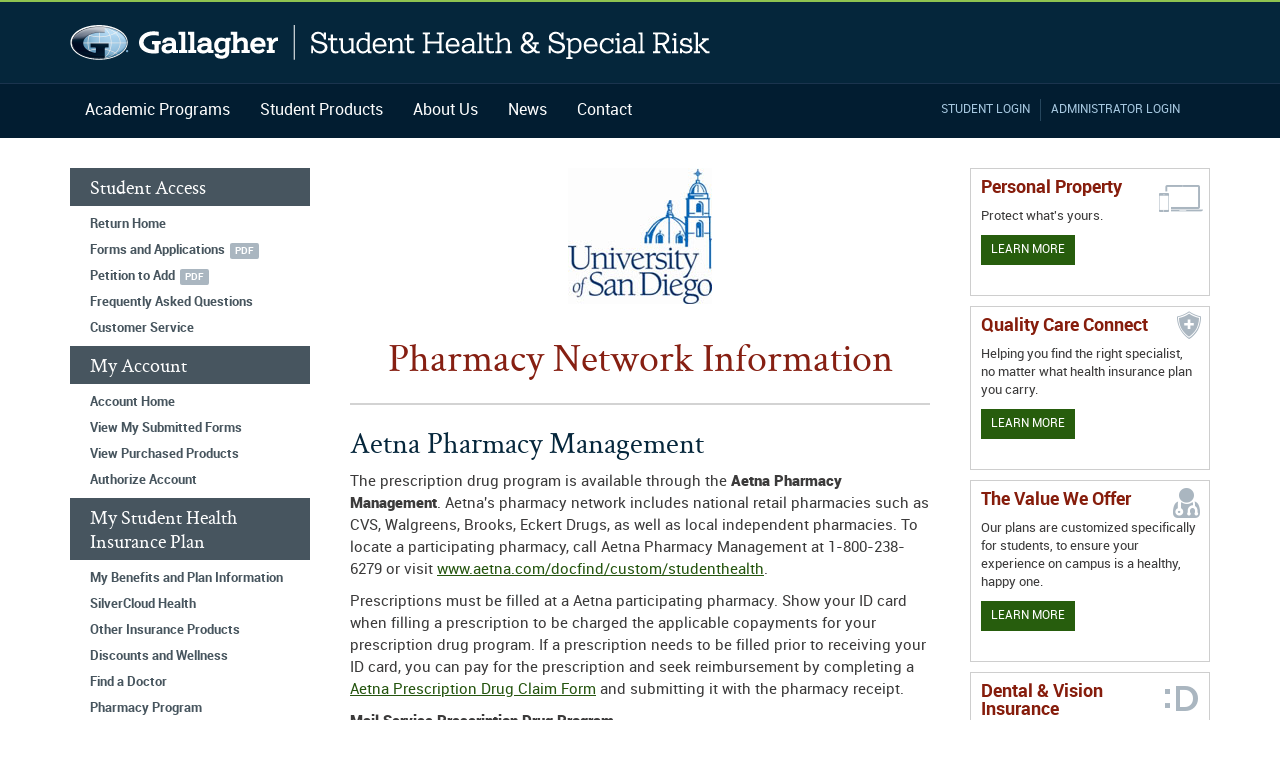

--- FILE ---
content_type: text/html; charset=UTF-8
request_url: https://www.gallagherstudent.com/students/pharmacy-networks.php?idField=1116&KosterWebSID=gogjjvc79nc2dc8h6ss7j5tcb1
body_size: 18800
content:
<!DOCTYPE html>
<html lang="en">
<head>
            <meta charset="utf-8">
<meta http-equiv="X-UA-Compatible" content="IE=Edge">
<meta name="MSSmartTagsPreventParsing" content="true">
<meta name="viewport" content="width=device-width, initial-scale=1, shrink-to-fit=no">

<meta name="keywords" content="student insurance, koster insurance, gallagher koster, gallagher student, gallagher student health and special risk, healthcare solutions for colleges and universities" />
<meta name="description" content="Gallagher Student - Student Health Insurance Solutions - Student Insurance. Innovative, cost-effective student healthcare solutions for colleges and universities." />
<meta name="viewport" content="width=device-width, initial-scale=1, shrink-to-fit=no">
<link rel="shortcut icon" href="/images/favicon.ico" type="image/x-icon">


<style>
#blanketDiv {
	background-color:#111;
	opacity: 0.65;
	filter:alpha(opacity=65);
	position:fixed;
	z-index: 9001;
	top:0px;
	left:0px;
	width:100%;
	height:100%;
}
#timeoutWarningDiv {
	position:fixed;
	background-color:white;
	text-align:center;
	padding-top:30px;
	padding-bottom:30px;
	width:30%;
	min-width:400px;
	margin-right:35%;
	margin-left:35%;
	z-index: 9002;
	top:100px;
}
</style>

<script>
	//script to tag images with alt/title for ADA-508 compliance
	function tagImages() {
		var imagesArray = document.getElementsByTagName("img");
		for (var i = 0; i < imagesArray.length; i++) {

			//use the file name wihout directory structure and extension as alt/title text
			var srcSplitArray1 = imagesArray[i].src.split("/");
			srcSplitArray1 = srcSplitArray1[srcSplitArray1.length-1];
			var srcSplitArray2 = srcSplitArray1.split(".");
			var srcNoExtension = srcSplitArray2[0];

			if (imagesArray[i].alt == "") {
				imagesArray[i].alt = srcNoExtension;
			}
			if (imagesArray[i].title == "") {
				imagesArray[i].title = srcNoExtension;
			}
		}
	}

	if (window.attachEvent) {
		window.attachEvent('onload', tagImages);
	} else if (window.addEventListener) {
		window.addEventListener('load', tagImages, false);
	} else {
		document.addEventListener('load', tagImages, false);
	}

	</script>

    
    <title>Gallagher Student Health and Special Risk</title>
    <link rel="stylesheet" media="all" href="/ui/css/style.css?v=21" /> 
    <link type="image/x-icon" rel="shortcut icon" href="/images/favicon.ico" />
    <link type="text/plain" rel="author" href="/authors.txt" />

    <script src="/ui/js/modernizr.js"></script>
    <script src="/ui/js/jquery-3.3.1.min.js"></script>
    <script charset="utf-8" src="/ui/js/jquery.plugins.js"></script>

    <script>
        $(document).ready(function() {
            $("#close_alert").on("click", function () {
                $("#top-alert-container").hide();
                window.sessionStorage.setItem('hideAlert', true);
                var d = new Date();
                d.setTime(d.getTime()+(7*24*60*60));
                var expires = "expires="+d.toGMTString();
                document.cookie="hideAlert=1; "+expires;
                return false;
            });

            $(".external_link").on("click", function() {
                var el = confirm("You are leaving www.gallagherstudent.com and will be redirected to a third party web site. Gallagher Student Health is not responsible for the quality, content, nature, or reliability of any linked site. In no event shall Gallagher Student Health be responsible for your use of a third party site. Please click OK to continue.");
                if (el) return true;
                else return false;
            });
        });

        function doMenu(item) {
            var obj = document.getElementById(item);
            var col = document.getElementById("x" + item);

            if (obj.style.display=="none") {
                obj.style.display = "block";
                col.innerHTML="<span class='visuallyhidden'>Click to open content</span>";
                col.setAttribute('aria-expanded', true);
                col.classList.add('expanded');
                col.classList.remove('collapsed');
            } else {
                obj.style.display="none";
                col.innerHTML="<span class='visuallyhidden'>Click to close content</span>";
                col.setAttribute('aria-expanded', false);
                col.classList.add('collapsed');
                col.classList.remove('expanded');
            }
        }
    </script>
	<script language="JavaScript" type="text/javascript">
		function doMenu(item) {
			obj=document.getElementById(item);
			col=document.getElementById("x" + item);
			if (obj.style.display=="none") {
				obj.style.display="block";
				col.innerHTML="<img src=/images/collapse.gif border=0>";
			}
			else {
				obj.style.display="none";
				col.innerHTML="<img src=/images/expand.gif border=0>";
			}
		}
	</script>
</head>
<body>
    <a href="#school-landing-content-main" class="visuallyhidden focusable skip-to-content">Skip to main content</a>
    <!--[if lte IE 7]><iframe src="unsupported.html" frameborder="0" scrolling="no" id="no_ie6"></iframe><![endif]-->
    
    <div id="wrapper">
        <header id="header" aria-label="Main site header">
                        <div class="wrap clearfix">
                <h1 id="logo" class="clearfix"><a href="/">Gallagher Student Health and Special Risk</a>
                    <!--<span><strong>Student Health and Special Risk</strong></span>-->
                </h1>
                <nav id="nav-responsive" aria-label='User Menu'>
                    <a href="#" class="ga-menu">Menu</a>
                    <a href="#" class="ga-login">Login</a>
                    <!--<a href="#" class="ga-search">Search</a>-->
                </nav>
            </div>

            <div id="main-nav-container" class="clearfix">
                <div class="wrap clearfix">
                    <nav class="clearfix" id="main-nav" aria-label='Main Nav'>
    <ul>
        <li class="has-subnav">
            <a href="/programs/" aria-label="Academic Programs" aria-haspopup="true" aria-expanded="false" aria-controls="main-nav-academic-programs-popup">Academic Programs</a>
            <ul id="main-nav-academic-programs-popup" aria-label="Academic Programs Navigation">
                <li><a href="/programs/" class="visuallyhidden focusable" aria-label="Academic Programs Home">Academic Programs Home</a></li>
                <li class="has-subnav visible-only-on-desktop">
                    <a href="/programs/college-students-and-scholars/" aria-haspopup="true" aria-expanded="false" aria-controls="main-nav-academic-programs-college-students-and-scholars-popup" aria-label="Academic Programs College & University Students">College & University Students</a>
                    <ul id="main-nav-academic-programs-college-students-and-scholars-popup" aria-label="College & University Students Navigation">
                        <li><a href="/programs/college-students-and-scholars/" class="visuallyhidden focusable" aria-label="College & University Students Home">College & University Students Home</a></li>
                        <li><a href="/products/student-health-insurance/" aria-label='College Students - Student Health Insurance'>Student Health Insurance</a></li>
            						<li><a href="/products/silvercloud/" aria-label="Academic Programs - SilverCloud Behavioral Health">SilverCloud Behavioral Health</a></li>
                        <li><a href="/studyabroad" aria-label="Academic Programs - Study Abroad Insurance">Study Abroad Insurance</a></li>
                        <li><a href="/ISS" aria-label="Academic Programs - International Student & Scholar Insurance">International Student & Scholar Insurance</a></li>
                        <li><a href="/products/personal-property-insurance/" aria-label='Academic Programs - Student Personal Property Insurance'>Student Personal Property Insurance</a></li>
                        <li><a href="/products/college-tuition-refund-insurance/" aria-label="Academic Programs - Tuition Insurance">Tuition Insurance</a></li>
						<li><a href="/products/quality-care-connect/" aria-label="Academic Programs - Quality Care Connect">Quality Care Connect</a></li>
                        <li><a href="/products/leisure-travel-insurance/" aria-label="Academic Programs - Leisure Travel Insurance">Leisure Travel Insurance</a></li>
                        <li><a href="/dental/" aria-label="Academic Programs - Voluntary Dental Insurance" class="external_link">Dental Insurance</a></li>
						<li><a href="/vision/" aria-label="Academic Programs - Voluntary Vision Insurance" class="external_link">Vision Insurance</a></li>
                        <li><a href="/products/plan-enhancements/" aria-label="Academic Programs - Plan Enhancements">Plan Enhancements</a></li>
                    </ul>
                </li>
                <li class="has-subnav visible-only-on-desktop">
                    <a href="/programs/sports-insurance/" aria-haspopup="true" aria-expanded="false" aria-controls="main-nav-academic-programs-sports-insurance-popup" aria-labe="Sports Insurance">Sports Insurance</a>
                    <ul id="main-nav-academic-programs-sports-insurance-popup" aria-label="Sports Insurance Navigation">
                        <li><a href="/programs/sports-insurance/" class="visuallyhidden focusable" aria-label="Sports Insurance Home">Sports Insurance Home</a></li>
                        <li><a href="/products/intercollegiate-sports-insurance/" aria-label="Sports Insurance - Intercollegiate Sports Insurance">Intercollegiate Sports Insurance</a></li>
                        <li><a href="/products/catastrophic-insurance/" aria-label="Sports Insurance - Club & Intramural Catastrophic Insurance">Club & Intramural Catastrophic Insurance</a></li>
                        <li><a href="/products/camps-clinics-events/" aria-label="Sports Insurance - Camps, Clinics & Events">Camps, Clinics & Events</a></li>
                        <li><a href="/products/event-cancellation-insurance/" aria-label="Sports Insurance - Event Cancellation Insurance">Event Cancellation Insurance</a></li>
                        <li><a href="/products/accidental-death-and-dismemberment/" aria-label="Sports Insurance - Accidental Death & Dismemberment">Accidental Death & Dismemberment</a></li>
                    </ul>
                </li>
                <li class="has-subnav visible-only-on-desktop">
                    <a href="/programs/k-12-insurance/" aria-haspopup="true" aria-expanded="false" aria-controls="main-nav-academic-programs-k-12-insurance-popup" aria-label='K-12 Insurance'>K-12 Insurance</a>
                    <ul id="main-nav-academic-programs-k-12-insurance-popup" aria-label="K-12 Insurance Navigation">
                        <li><a href="/programs/k-12-insurance/" class="visuallyhidden focusable" aria-label="">K-12 Insurance Home</a></li>
                        <li><a href="/products/student-accident-insurance/" aria-label="K-12 - Student Accident Insurance">Student Accident Insurance</a></li>
                        <li><a href="/products/student-health-insurance/" aria-label='K-12 Insurance - Student Health Insurance'>Student Health Insurance</a></li>
                        <li><a href="/products/camps-clinics-events/" aria-label="K-12 - Camps, Clinics & Events">Camps, Clinics & Events</a></li>
                        <li><a href="/products/event-cancellation-insurance/" aria-label="K-12 - Event Cancellation Insurance">Event Cancellation Insurance</a></li>
                        <li><a href="/studyabroad" aria-label="K-12 - Study Abroad Insurance">Study Abroad Insurance</a></li>
                        <li><a href="/ISS" aria-label="K-12 - International Student & Scholar Insurance">International Student & Scholar Insurance</a></li>
                        <!--<li><a href="/products/tuition-refund-insurance/">Tuition Refund Insurance</a></li>-->
                    </ul>
                </li>
                <li class="has-subnav visible-only-on-desktop">
                    <a href="/programs/religious-non-profit-insurance/" aria-haspopup="true" aria-expanded="false" aria-controls="main-nav-academic-programs-religious-non-profit-insurance-popup" aria-label="Religious & Nonprofit Insurance ">Religious & Nonprofit Insurance</a>
                    <ul id="main-nav-academic-programs-religious-non-profit-insurance-popup" aria-label="Religious & Nonprofit Insurance Navigation">
                        <li><a href="/programs/religious-non-profit-insurance/" class="visuallyhidden focusable" aria-labels="Religious & Nonprofit Insurance Home">Religious & Nonprofit Insurance Home</a></li>
                        <li><a href="/products/student-accident-insurance/" aria-labels="Religious & Nonprofit Insurance - Student Accident Insurance">Student Accident Insurance</a></li>
                        <li><a href="/products/student-health-insurance/" aria-labels="Religious & Nonprofit Insurance - Student Health Insurance">Student Health Insurance</a></li>
                        <li><a href="/products/camps-clinics-events/" aria-labels="Religious & Nonprofit Insurance - Camps, Clinics & Events">Camps, Clinics & Events</a></li>
                        <li><a href="/products/event-cancellation-insurance/" aria-labels="Religious & Nonprofit Insurance - Event Cancellation Insurance">Event Cancellation Insurance</a></li>
                        <li><a href="/studyabroad" aria-labels="Religious & Nonprofit Insurance - Study Abroad Insurance">Study Abroad Insurance</a></li>
                        <li><a href="/ISS" aria-labels="Religious & Nonprofit Insurance - International Student & Scholar Insurance">International Student & Scholar Insurance</a></li>
                        <!--<li><a href="/products/tuition-refund-insurance/">Tuition Refund Insurance</a></li>-->
                        <li><a href="/products/volunteer-accident-medical-insurance/" aria-labels="Religious & Nonprofit Insurance - Volunteer Accident Medical">Volunteer Accident Medical</a></li>
                    </ul>
                </li>
                <li class="has-subnav visible-only-on-desktop">
                    <a href="/programs/public-entity-insurance/" aria-haspopup="true" aria-expanded="false" aria-controls="main-nav-academic-programs-public-entity-insurance-popup" aria-label="Public Entity Insurance">Public Entity Insurance</a>
                    <ul id="main-nav-academic-programs-public-entity-insurance-popup" aria-label="Public Entity Insurance Navigation">
                        <li><a href="/programs/public-entity-insurance/" class="visuallyhidden focusable" aria-label="Public Entity Insurance - ">Public Entity Insurance Home</a></li>
                        <li><a href="/products/student-accident-insurance/" aria-label="Public Entity Insurance - Student Accident Insurance">Student Accident Insurance</a></li>
                        <li><a href="/products/camps-clinics-events/" aria-label="Public Entity Insurance - Camps, Clinics & Events">Camps, Clinics & Events</a></li>
                        <li><a href="/studyabroad" aria-label="Public Entity Insurance - Study Abroad Insurance">Study Abroad Insurance</a></li>
                        <li><a href="/ISS" aria-label="Public Entity Insurance - International Student & Scholar Insurance">International Student & Scholar Insurance</a></li>
                        <li><a href="/products/volunteer-accident-medical-insurance/" aria-label="Public Entity Insurance - Volunteer Accident Medical">Volunteer Accident Medical</a></li>
                    </ul>
                </li>
                <li class="has-subnav visible-only-on-desktop">
                    <a href="/programs/specialty-risk-insurance/" aria-haspopup="true" aria-expanded="false" aria-controls="main-nav-academic-programs-specialty-risk-insurance-popup" aria-label="Speciality Risk Insurance - ">Specialty Risk Insurance</a>
                    <ul id="main-nav-academic-programs-specialty-risk-insurance-popup" aria-label="Specialty Risk Insurance Navigation">
                        <li><a href="/programs/specialty-risk-insurance/" class="visuallyhidden focusable" aria-label="Speciality Risk Insurance Home">Specialty Risk Insurance Home</a></li>
                        <li><a href="/travelassistance" aria-label="Speciality Risk Insurance - Emergency Travel Assistance Services">Emergency Travel Assistance Services</a></li>
                        <li><a href="/products/camps-clinics-events/" aria-label="Speciality Risk Insurance - Camps, Clinics & Events">Camps, Clinics & Events</a></li>
                        <li><a href="/products/event-cancellation-insurance/" aria-label="Speciality Risk Insurance - Event Cancellation Insurance">Event Cancellation Insurance</a></li>
                    </ul>
                </li>
				<li><a href="/programs/consulting-services/" aria-label="Academic Programs - Consulting Services">Consulting Services</a></li>
            </ul>
        </li>

        <li class="has-subnav">
            <a href="/products/" aria-haspopup="true" aria-expanded="false" aria-controls="main-nav-about-popup">Student Products</a>
            <ul id="main-nav-student-programs-popup" aria-label="Student Products Navigation">
                
                <li><a href="/products/" class="visuallyhidden focusable" aria-label="Student Products Home">Student Products Home</a></li>
                <li><a href="/products/personal-property-insurance/" aria-label="Student Products - Student Personal Property Insurance">Student Personal Property Insurance</a></li>
                <li><a href="/products/college-tuition-refund-insurance/" aria-label="Student Products - Tuition Insurance">Tuition Insurance</a></li>
				<li><a href="/products/quality-care-connect/" aria-label="Student Products - Quality Care Connect">Quality Care Connect</a></li>
                <li><a href="/ISS" aria-label="Student Products - International Student & Scholar Insurance">International Student & Scholar Insurance</a></li>
                <li><a href="/studyabroad" aria-label="Student Products - Study Abroad Insurance">Study Abroad Insurance</a></li>
                <li><a href="/travelassistance" aria-label="Student Products - Emergency Travel Assistance Services">Emergency Travel Assistance Services</a></li>
                <li><a href="https://www.gallagherstudent.com/dental/" aria-label="Student Products - Dental Insurance">Dental Insurance</a></li>
				<li><a href="https://www.gallagherstudent.com/vision/" aria-label="Student Products - Vision Insurance">Vision Insurance</a></li>
                <li><a href="/products/leisure-travel-insurance/" aria-label="Student Products - Leisure Travel Insurance">Leisure Travel Insurance</a></li>
				<li><a href="/products/plan-enhancements/" aria-label="Student Products - Plan Enhancements">Plan Enhancements</a></li>

                            </ul>
        </li>

        <li class="has-subnav">
            <a href="/about/" aria-haspopup="true" aria-expanded="false" aria-controls="main-nav-about-popup">About Us</a>
            <ul id="main-nav-about-popup" aria-label="About Arthur J. Gallagher Navigation">
                <li><a href="/about/" class="visuallyhidden focusable" aria-label="About Home">About Us Home</a></li>
                <li><a href="/about/principle/" aria-label="About A Single Principle">A Single Principle</a></li>
                <li><a href="/about/mission/" aria-label="About Our Mission">Our Mission</a></li>
                <li><a href="/about/gallagher-team/" aria-label="About Meet the Team">Meet the Team</a></li>
                <li><a href="/about/strategic-alliances/" aria-label="About Strategic Alliances">Strategic Alliances</a></li>
                <li><a href="/about/customizing-your-student-health-program/" aria-label="About Tailored Solutions">Tailored Solutions</a></li>
                <li><a href="/about/partners/" aria-label="About Partners &amp; Affiliations">Partners &amp; Affiliations</a></li>
                <li><a href="https://www.ajg.com/careers/" target="_blank" aria-label="About Career Opportunities">Career Opportunities</a></li>
            </ul>
        </li>
<!--
        <li class="has-subnav">
            <a href="/scholarship/" aria-haspopup="true" aria-expanded="false" aria-controls="main-nav-scholarship-popup" aria-label="Scholarships">Scholarships</a>
            <ul id="main-nav-scholarship-popup" aria-label="Scholarship Navigation">
                <li><a href="/scholarship/" class="visuallyhidden focusable">Scholarships Home</a></li>
                <li class="has-subnav visible-only-on-desktop">
                    <a href="/scholarship/history/" aria-haspopup="true" aria-expanded="false" aria-controls="main-nav-scholarship-health-navigation-popup" aria-label="Scholarships - Health Careers Scholarships">Health Careers Scholarships</a>
                    <ul id="main-nav-scholarship-health-navigation-popup" aria-label="Health Careers Scholarship Navigation">
                        <li><a href="/scholarship/" class="visuallyhidden focusable" aria-label="Scholarships - Health Careers Scholarships Home">Health Careers Scholarships Home</a></li>
                    </ul>
                </li>

                <li class="has-subnav visible-only-on-desktop">
                    <a href="/scholarship/ACHA/" aria-haspopup="true" aria-expanded="false" aria-controls="main-nav-scholarship-acha-popup" aria-label="ACHF Financial Award Program">ACHF Financial Award Program</a>
                    <ul id="main-nav-scholarship-acha-popup" aria-label="ACHF Financial Award Program Navigation">
                        <li><a href="/scholarship/ACHA/" class="visuallyhidden focusable" aria-label="ACHA - Financial Award Program Home">ACHF Financial Award Program Home</a></li>
                        <li><a href="/scholarship/ACHA/about/" aria-label="ACHA - About the ACHF Financial Award Program">About the ACHF Financial Award Program</a></li>
                        <li><a href="/scholarship/ACHA/previous-winners/" aria-label='ACHF Previous Winners'>ACHF Previous Winners</a></li>
                        <li><a href="http://www.acha.org/" aria-label="ACHA - Learn More About ACHA">Learn More About ACHA</a></li>
                    </ul>
                </li>
            </ul>
        </li>
-->		
        <li><a href="/news/" aria-label="Navigation - News">News</a></li>
        <li><a href="/contact/" aria-label="Navigation - Contact">Contact</a></li>
    </ul>
</nav><!-- END main-nav -->


<script>
    // ============================
    // Mega Menu - Keyboard Access
    // ============================

    (function() {
        // ----------------------------
        // Polyfills IE9+ (side effect)
        // ----------------------------

        /*
         * Including matches, and closest polyfill for IE9+
         * https://developer.mozilla.org/en-US/docs/Web/API/Element/closest
         */

        // Polyfill for matches
        if (!Element.prototype.matches) {
            Element.prototype.matches = Element.prototype.msMatchesSelector
                || Element.prototype.webkitMatchesSelector;
        }

        // Polyfill for closest
        if (!Element.prototype.closest) {
            Element.prototype.closest = function(selector) {
                var el = this;

                if (!document.documentElement.contains(el)) {
                    return null;
                }

                do {
                    if (el.matches(selector)) {
                        return el;
                    }

                    el = element.parentElement || element.parentNode;
                } while (el !== null && el.nodeType === 1);

                return null;
            };
        }

        // ----------------------------
        // 3rd Party Utils
        // ----------------------------

        /*
         * Including debounce for highly repetitive user actions (resize)
         * https://davidwalsh.name/javascript-debounce-function
         */
        function debounce(func, wait, immediate) {
            var timeout;
            return function() {
                var context = this, args = arguments;
                var later = function() {
                    timeout = null;
                    if (!immediate) func.apply(context, args);
                };
                var callNow = immediate && !timeout;
                clearTimeout(timeout);
                timeout = setTimeout(later, wait);
                if (callNow) func.apply(context, args);
            };
        };

        // ----------------------------
        // General Utils
        // ----------------------------

        /**
         * Get Current Viewport Width
         *
         * @return {number} - The current width of the viewport or 0 if failed
         */
        function getCurrentViewportWidth() {
            return Math.max(document.documentElement.clientWidth, window.innerWidth || 0);
        }

        /**
         * Gets the parent element of an element
         *
         * @param {HTMLElement} element - The element to find the parent of
         * @return {HTMLElement|null} - The parent element or null if not found
         */
        function getParentOf(element) {
            return element.parentElement || element.parentNode;
        }

        /**
         * Gets all ancestor elements of element to the top level element
         *
         * @param {HTMLElement} topLevelElement - The ancestor element to stop at (defaults to HTML)
         * @param {HTMLElement} element - The starting element to search from
         * @return {HTMLElements[]} - The array of ancestor elements
         */
        function getAncestors(topLevelElement, element) {
            var list = [];

            var highestElement = !!topLevelElement && topLevelElement.contains(element)
                ? topLevelElement
                : document.documentElement;

            do {
                element = getParentOf(element);
                list.unshift(element);
            }
            while (element !== highestElement);

            return list;
        }

        /**
         * @callback ElementSelector
         * @param {HTMLElement}
         * @return {HTMLElement}
         */

        /**
         * Convert NodeList to an array of elements
         *
         * @callback {ElementSelector} callback - The callback used to select the element in the nodelist
         * @param {NodeList} nodeList - The list of elements to call the callback on
         * @return {HTMLElements[]}
         */
        function convertNodeListToArray(callback, nodeList) {
            return Array.prototype.map.call(nodeList, callback);
        }

        // ----------------------------
        // Mega Menu Utils (pure)
        // ----------------------------

        /**
         * Determines if element has a sub nav associated with it
         *
         * @param HTMLElement element
         * @return {boolean}
         */
        function elementHasSubNav(element) {
            var classes = element.getAttribute('class');
            return !!classes && classes.indexOf('has-subnav') !== -1;
        }

        /**
         * Gets all ancestor elements that contain subnavs
         *
         * @param {HTMLElement} element - The starting element to search from
         * @return {HTMLElements[]} - The array of ancestor elements with sub navs
         */
        function getAncestorNavs(element) {
            var ancestors = getAncestors(this.elements.mainNav, element);
            return ancestors.filter(elementHasSubNav);
        }

        /**
         * Filter to Exclude Mobile Links
         *
         * @param {HTMLElement} element - The element to check
         * @return {boolean} - true if a desktop link, false if a mobile link
         */
        function onlyIncludeDesktopLinks(element) {
            return !element.matches('.visible-only-on-desktop ul a:not([class*="visuallyhidden"])');
        }

        /**
         * @typedef MegaMenuNavigationState
         * @type {object}
         * @property {boolean} open - Determines if the menu should be open
         * @property {HTMLElement} nav - The nav element
         */

        /**
         * Determine the Navigation States
         *
         * @param {HTMLElements[]} nextNavs - The navs that are becoming active (open)
         * @param {HTMLElements[]} previousNavs - The navs that are becoming inactive (closed)
         * @return {MegaMenuNavigationState[]} - The new navigation states
         */
        function getStateForNavs(nextNavs, previousNavs) {
            // All of the next set of navs need to be open.
            var states = nextNavs.map(function(nav) { return { open: true, nav: nav }});

            // Any non matching previous navs need to close
            previousNavs.forEach(function(nav) {
                if (nextNavs.indexOf(nav) !== -1) {
                    return;
                }

                states.push({ open: false, nav: nav});
            })

            return states;
        }

        // ----------------------------
        // Mega Menu Actions (side effect)
        // ----------------------------

        /**
         * Open Nav (side effect)
         * Opens a specific nav
         *
         * @param HTMLElement nav - The nav to open
         */
        function openNav(nav) {
            var toggle = nav.querySelector('[aria-haspopup]');
            toggle.setAttribute('aria-expanded', true);
        }

        /**
         * Open Nav Using a Toggle (side effect)
         * Opens a specific nav
         *
         * @param HTMLElement toggle - The toggle to use to trigger a nav open
         */
        function openNavFromToggle(toggle) {
            var container = getParentOf(toggle);
            openNav(container);
            // focusFirstNavLink(container);
        }

        /**
         * Close Nav (side effect)
         * Closes a specific nav
         *
         * @param HTMLElement nav - The nav to close
         */
        function closeNav(nav) {
            var toggle = nav.querySelector('[aria-haspopup]');
            toggle.setAttribute('aria-expanded', false);
        }

        /**
         * Close Nav Using a Toggle (side effect)
         * Closes a specific nav
         *
         * @param HTMLElement toggle - The toggle to use to trigger a nav close
         */
        function closeNavFromToggle(toggle) {
            var container = getParentOf(toggle);
            closeNav(container);
        }

        /**
         * Focuses the first link in a navigation (side effect)
         */
        function focusFirstNavLink(nav) {
            nav.querySelector('ul').querySelector('a').focus();
        }


        /**
         * Close all navs and open the active nav (side effect)
         */
        function setNavsAsActiveAndDeactivateAllOtherNavs(activeNavs) {
            var state = getStateForNavs(activeNavs, this.elements.navs);
            handleStateChangeForNavs(state);
        }

        /**
         * Reconcile the states in the DOM
         *
         * @param {MegaMenuNavigationState[]} states - The new state of the navigations
         */
        function handleStateChangeForNavs(states) {
            states.forEach(function(state) {
                return state.open
                    ? openNav(state.nav)
                    : closeNav(state.nav)
            })
        }

        // ----------------------------
        // Mega Menu EventListeners (side effect)
        // ----------------------------

        /**
         * Handles a keydown event on the toggle (side effect)
         *
         * @param HTMLElement toggle - The toggle that heard the keydown event
         * @param KeyboardEvent event - The keyboard event that occurred
         */
        function handleToggleKeydown(toggle, event) {
            switch (event.which) {
                // Enter, Spacebar, and Down should open navigation
                case 13:
                case 32:
                case 40:
                    if (toggle.matches('[aria-expanded="true"]')) {
                        return;
                    }

                    event.preventDefault();
                    event.stopPropagation();
                    openNavFromToggle(toggle);
                    return;

                // Up should close the navigation
                case 38:
                    if (toggle.matches('[aria-expanded="false"]')) {
                        return;
                    }

                    event.preventDefault();
                    event.stopPropagation();
                    closeNavFromToggle(toggle);
                    return;

                default:
                    return;
            }
        }

        /**
         * Handle Main Navigation Keydown Events (side effect)
         *
         * @param MegaMenu megamenu - The megamenu instance
         */
        function handleMainNavKeydown(megamenu) {
            switch (event.which) {
                // Up key - Navigate To Previous
                case 38:
                    event.preventDefault();
                    event.stopPropagation();
                    return megamenu.navigatePrevious();

                // Down key - Navigate to Next
                case 40:
                    event.preventDefault();
                    event.stopPropagation();
                    return megamenu.navigateNext();

                // escape key - Close All Navs
                case 27:
                    event.preventDefault();
                    event.stopPropagation();
                    return megamenu.closeAllNavs();

                default:
                    return;
            }
        }

        /**
         * Handle infocus Events (side effect)
         *
         * @param MegaMenu megamenu - The megamenu instance
         */
        function handleTabFocus(megamenu) {
            var currentLink = getCurrentLink.call(megamenu);
            var currentNavs = currentLink.matches('[aria-haspopup="true"]')
                ? getAncestorNavs.call(megamenu, currentLink).slice(0, -1)
                : getAncestorNavs.call(megamenu, currentLink);

            setNavsAsActiveAndDeactivateAllOtherNavs.call(megamenu, currentNavs);
        }

        // ----------------------------
        // Initialization Utils
        // ----------------------------

        /**
         * @typedef MegaMenuElements
         * @type {object}
         * @property {HTMLElement} mainNav - The main container element
         * @property {HTMLElement[]} links - The links inside of the container element
         * @property {HTMLElement[]} navs - The navigations inside of the container element
         * @property {HTMLElement[]} toggles - The navigation toggle elements
        */

        /**
         * Get the elements for Mega Menu
         *
         * @param {string} selector - The main nav selector
         * @return {MegaMenuElements}
         */
        function getElements(selector) {
            var getElementsAsArray = convertNodeListToArray.bind(null, function(element) { return element });

            var mainNav = document.querySelector(selector);
            var links = getElementsAsArray(mainNav.querySelectorAll('a'));
            var toggles = getElementsAsArray(mainNav.querySelectorAll('[aria-haspopup="true"]'));
            var navs = getElementsAsArray(mainNav.querySelectorAll('.has-subnav'));

            return {
                mainNav: mainNav,
                links: links,
                navs: navs,
                toggles: toggles,
            }
        }

        /**
         * @typedef MegaMenuEventListeners_Toggles
         * @type {object}
         * @property {EventListener} keydown
         * @property {EventListener} focus
         * @property {EventListener} blur
         */

        /**
         * @typedef MegaMenuEventListeners_MainNav
         * @type {object}
         * @property {EventListener} keydown
         * @property {EventListener} focusin
         */

        /**
         * @typedef MegaMenuEventListeners
         * @type {object}
         * @property {MegaMenuEventListeners_Toggles} forToggle - All handlers for toggles
         * @property {MegaMenuEventListeners_MainNav} forMainNav - All handlers for the Main Nav
         */

        /**
         * Get the event handlers for Mega Menu
         *
         * @param {MegaMenuElements} elements - The Mega Menu elements object
         * @return {MegaMenuEventListeners}
         */
        function getEventListeners(elements) {
            var handlers = {};

            handlers.forToggle = {
                keydown: handleToggleKeydown,
            }

            handlers.forMainNav = {
                keydown: handleMainNavKeydown,
                focusin: handleTabFocus,
            }

            return handlers;
        }

        // ----------------------------
        // Mega Menu Methods
        // ----------------------------

        // All Mega Menu methods should set `this` to be the Mega Menu instance.

        // ----------------------------
        // Private Methods
        // ----------------------------

        /**
         * Get links based upon viewport size
         *
         * @return {HTMLElement[]} - The links that are applicable to the current size
         */
        function getLinksForType() {
            var viewportType = !!this.viewportType ? this.viewportType : 'desktop';

            return viewportType === 'desktop'
                ? this.elements.links
                : this.elements.links.filter(onlyIncludeDesktopLinks);
        }

        /**
         * Determines the previous link in the Mega Menu
         *
         * @return {HTMLElement} - The previous link element
         */
        function getPreviousLink() {
            var links = getLinksForType.call(this);
            var index = links.indexOf(document.activeElement);

            switch (index) {
                case 0:
                case -1:
                    return links[0];

                default:
                    return links[index - 1];
            }
        }

        /**
         * Gets the Current Link
         *
         * @return {HTMLElement} - The currently focused element
         */
        function getCurrentLink() {
            return document.activeElement;
        }

        /**
         * Determines the next link in the Mega Menu
         *
         * @return {HTMLElement} - The next link element
         */
        function getNextLink() {
            var links = getLinksForType.call(this);
            var lastIndex = links.length - 1;
            var index = links.indexOf(document.activeElement);

            switch (index) {
                case lastIndex:
                case -1:
                    return links[lastIndex];

                default:
                    return links[index + 1];
            }
        }

        /**
         * Set Viewport Type (side effect)
         *
         * Sets the viewport type on the Mega Menu Instance
         */
        function setViewportType() {
            this.viewportType = getCurrentViewportWidth() <= this.options.mobileBreakpoint ? 'mobile' : 'desktop';
        }

        // ----------------------------
        // Public Methods
        // ----------------------------

        /**
         * Closes all navigation in the Mega Menu (side effect)
         */
        function closeAllNavs() {
            this.elements.toggles.forEach(closeNavFromToggle);
        }

        /**
         * Navigates (opens active menus, closes inactive menus, then focuses) on previous link in Mega Menu (side effect)
         */
        function navigatePrevious() {
            var currentLink = getCurrentLink.call(this);
            var previousLink = getPreviousLink.call(this);

            if (previousLink === currentLink) {
                return;
            }

            var previousNavs = getAncestorNavs.call(this, previousLink);
            setNavsAsActiveAndDeactivateAllOtherNavs.call(this, previousNavs);

            previousLink.focus();
        }

        /**
         * Navigates (opens active menus, closes inactive menus, then focuses) on next link in Mega Menu (side effect)
         */
        function navigateNext() {
            var currentLink = getCurrentLink.call(this);
            var nextLink = getNextLink.call(this);

            if (nextLink === currentLink) {
                return;
            }

            var nextNavs = getAncestorNavs.call(this, nextLink);
            setNavsAsActiveAndDeactivateAllOtherNavs.call(this, nextNavs);

            nextLink.focus();
        }

        // ----------------------------
        // Main Object
        // ----------------------------

        /**
         * @typedef MegaMenuOptions
         * @type {object}
         * @property {string} selector - The selector of the navigation container.
         * @property {number} mobileBreakpoint - The viewport width to consider the menu as a mobile menu.
         */

        /**
         * Mega Menu constructor
         *
         * @param {MegaMenuOptions} options - The options of the Mega Menu
         */
        function MegaMenu(options) {
            _megamenu = this;

            _megamenu.options = options;
            _megamenu.elements = getElements(_megamenu.options.selector);
            _megamenu.eventListeners = getEventListeners(_megamenu.elements);

            // Public Method Binding
            _megamenu.closeAllNavs = closeAllNavs.bind(_megamenu);
            _megamenu.navigateNext = navigateNext.bind(_megamenu);
            _megamenu.navigatePrevious = navigatePrevious.bind(_megamenu);

            // Set Event Listeners
            _megamenu.elements.toggles.forEach(function(toggle) {
                toggle.addEventListener('keydown', _megamenu.eventListeners.forToggle.keydown.bind(null, toggle));
            });

            _megamenu.elements.mainNav.addEventListener('keydown', _megamenu.eventListeners.forMainNav.keydown.bind(null, _megamenu));
            _megamenu.elements.mainNav.addEventListener('focusin', _megamenu.eventListeners.forMainNav.focusin.bind(null, _megamenu));
            document.addEventListener('click', _megamenu.closeAllNavs);
            window.addEventListener('resize', debounce(setViewportType.bind(_megamenu), 100));

            // Init Side Effects
            setViewportType.call(_megamenu);
        }

        // ----------------------------
        // Initialization
        // ----------------------------

        new MegaMenu({ selector: '#main-nav', mobileBreakpoint: 775 });
    })();
</script>

                    <div id="login" aria-label="login">
    <header class="visuallyhidden" aria-label="Login Header">Login</header>

    <ul id="utility-nav">
    <li><a href="#" id="student_login" aria-haspopup="true" aria-controls="student-login-popup" aria-expanded="false" class="login-toggle" aria-label="Student Login">Student Login</a><div id="student-login-popup" class="login header_login"><p>Your username is your USD email address. (i.e. jdoe@sandiego.edu)
<br /><br />
<strong><u>Returning Users:</u></strong> You were required to change your password when you initially logged in.  If you have forgotten your password, click the "Forgot Password" link and enter your username.  Instructions to reset your password will be sent to your school email address.
<br /><br />
<strong><u>First Time Users:</u></strong> 
Your password is your 7-digit USD Student ID # with "00" placed before it making it a total of 9 digits as shown in this example: (i.e. 001234567).  If you have already reset your password, your password is no longer your student ID number. If you do not recall your updated password, you will need to click the 'Forgot Password' link and reset your password. 


<p><strong><span class='title'>Parents:</span><br> <a href='/school-parents/privacy/?idField=1116'>Click here for information on accessing your student's online account</a></strong></p></p><form id="main_student_login" action="/students/user-login-verify.php?idField=1116" method="post">
                        <input type="text" id="username" name="thisUsernameField" placeholder="Username" aria-label="Student Username" required>
                        <div class="error" id="student_username_error" role="alert" aria-atomic="true"></div>

                        <input type="password" id="password" name="thisPasswordField" placeholder="Password" aria-label="Student Password" required>
                        <div class="error" id="student_password_error" role="alert" aria-atomic="true"></div>

                        <input type="submit" value="Log in" name="submitStudentLoginForm" />
                    </form><p><a href="/students/user-login-sendpassword.php?idField=1116">Forgot Password?</a></p><span class="login-option"><a style="width:100%" href="/students/user-login.php?idField=1116">Need Help Logging In?</a></span></div></li><li><a href="#" id="admin_login"  aria-haspopup="true" aria-controls="admin-login-popup" aria-expanded="false" class="login-toggle">Administrator Login</a>
            <div id="admin-login-popup" class="login header_login">
                <form id="main_admin_login" action="/client/login-verify.php" method="post">
                    <input type="text" id="admin_username" name="thisUsernameField" placeholder="Username" aria-label="Admin Username" required>
                    <div class="error" id="admin_username_error" role="alert" aria-atomic="true"></div>

                    <input type="password" id="admin_password" name="thisPasswordField" placeholder="Password" aria-label="Admin Password" required>
                    <div class="error" id="admin_password_error" role="alert" aria-atomic="true"></div>

                    <input type="submit" value="Log in" name="submitClientLoginForm">
                </form>
                <span class="login-option">
                    <a style="width:100%" href="/client/reset-password.php">Forgot password?</a>
                </span>
            </div></li>    </ul>
</div>
<script type="text/javascript">
	var _gaq = _gaq || [];
	_gaq.push(['_setAccount', 'UA-47463324-1']);
	_gaq.push(['_setDomainName', 'gallagherstudent.com']);
	_gaq.push(['_trackPageview']);

	(function() {
		var ga = document.createElement('script'); ga.type = 'text/javascript'; ga.async = true;
		ga.src = ('https:' == document.location.protocol ? 'https://ssl' : 'http://www') + '.google-analytics.com/ga.js';
		var s = document.getElementsByTagName('script')[0]; s.parentNode.insertBefore(ga, s);
	})();
</script>
                </div><!-- END wrap -->
            </div><!-- END main-nav-container -->

			

            <script type="text/javascript">
                var c = window.sessionStorage.getItem('hideAlert');
                var cookieValue = document.cookie;
                var cookieParts = cookieValue.split(";");
                var hide_alert = false;
                for (var i=0;i<cookieParts.length;i++) {
                    var part = cookieParts[i];
                    if (part == "hideAlert=1") {
                        hide_alert = true;
                        break;
                    }
                }
                if (!c && !hide_alert) {
                    /* SITE NOTIFICATIONS GO HERE */
                    //var alertText = 'This site is best viewed using Chrome, Firefox or Internet Explorer 9 or higher. <a href="/whats-new/" style="text-decoration:underline;">Click Here</a> for details about our new features.';
                    //var alertText = 'ATTENTION: gallagherstudent.com will be undergoing a brief maintenance Saturday morning (9/19/2014) at 7:00am EST. Maintenance is expected to last approximately 1 hour. All site functionality will be unavailable during this time.';
                    //var alertText = "Our office is currently experiencing intermittent outages. Customer service will be temporarily unavailable to take your calls. We apologize for the inconvenience.";
                    //var alertText = "Due to the inclement weather, our office will be closed on Monday, February 9th.  We apologize for the inconvenience.";
                    //document.write('<div id="top_alert" style="margin:0;width:100%;background:#FFFFCC;color:#990000;text-align:center;border-bottom:1px solid #021D31;">'+alertText+' [<a href="#" id="close_alert"> Close This </a>]</div>');
                                        //var alertText = "Reminder - The deadline to waive your student health insurance is end of day on Tuesday, September 8th.<br>If you need assistance please call (844) 203-8798  between 8:30 AM and 8:00 PM EST on Tuesday.";
                    //document.write('<div id="top_alert" style="margin:0;width:100%;background:#FFFFCC;color:#990000;text-align:center;border-bottom:1px solid #021D31;">'+alertText+' [<a href="#" id="close_alert"> Close This </a>]</div>');
                                        //var alertText = "We are currently experiencing difficulty with our phone system. Some students calling us may hear a message stating that we are closed for the holiday. <br>We are currently open for normal business hours and are working diligently to resolve this issue. Thank you for your patience.";
                    //document.write('<div id="top_alert" style="margin:0;width:100%;background:#FFFFCC;color:#990000;text-align:center;border-bottom:1px solid #021D31;">'+alertText+' [<a href="#" id="close_alert"> Close This </a>]</div>');
                    //var alertText = "<span class='ga-alert'></span> If you are a student looking for 1099 and/or 1095B forms, your insurance company will mail these by March 31, 2016.";
                    //var alertText = "We are experiencing some difficulties with our phone systems at this time. We apologize for any inconvenience as engineers work to resolve this issue. ";
                    //var alertText = "ATTENTION: gallagherstudent.com will be undergoing brief maintenance Friday evening (6/23/2017) at 8:00pm EST.<br>Maintenance is expected to last approximately 15 minutes. All site functionality will be unavailable during this time. We apologize for any inconvenience";
                    //var alertText = "We are currently experiencing intermittent issues with our automated voice response phone system. <br>Some students may notice slower than normal response times. We apologize for any inconvenience as engineers work to resolve this issue.";
                    // var alertText = "Coronavirus – What You Need To Know: The Centers for Disease Control and Prevention (CDC) is closely monitoring an outbreak caused by a novel (new) coronavirus.<br>Chinese authorities identified the new coronavirus, which has resulted in hundreds of confirmed cases in China, with additional cases being identified in a growing number of countries internationally, including in the United States and Canada.<br>Read more from the American College Health Association.";
                    //document.write('<div id="top_alert" style="margin:0;width:100%;background:#FFFFCC;color:#990000;text-align:center;border-bottom:1px solid #021D31;">'+alertText+' [<a href="#" id="close_alert"> Hide </a>]</div>');

                    
                    //**************** END OF TIME SENSITIVE NOTICE *****************

                    //var alertText = "<span class='ga-alert'></span> Our Customer Service team is currently experiencing higher than normal call volumes.  We apologize for the inconvenience.<br>As an alternative, you may contact us via live chat or by clicking on the Customer Service link.";

                    //document.write('<div id="top_alert" style="margin:0;width:100%;background:#FFFFCC;color:#990000;text-align:center;border-bottom:1px solid #021D31;">'+alertText+' [<a href="#" id="close_alert"> Hide </a>]</div>');
					
                    //var alertText = " <span class='ga-alert'></span> COVID-19 Update – The outbreak caused by a novel (new) coronavirus is being monitored closely by the Centers for Disease Control and Prevention (CDC) and the American College Health Association (ACHA). Students should stay closely updated with their school's prevention policy and be on the lookout for any communication related to COVID-19. Schools should follow the latest <a target='_blank' href='https://www.acha.org/ACHA/Foundation/Foundation_Dollars/ACHA/Foundation/Foundation_Dollars.aspx'>ACHA guidance</a>.";
                    //var alertText = "<span class='ga-alert'></span> COVID-19 Update – The outbreak caused by a novel (new) coronavirus is being monitored closely by the Centers for Disease Control and Prevention (CDC) and the American College Health Association (ACHA). Students should stay closely updated with their school's prevention policy and be on the lookout for any communication related to COVID-19. Schools should follow the latest <a target='_blank' href='https://www.acha.org/ACHA/Resources/Topics/2019_Novel_Coronavirus_2019-nCoV.aspx'>ACHA guidance</a>. <a href='https://www.iopenworld.com/shop/' target='_new'>Order At Home Test Kits and Save 42%</a>.";
					//var alertText = "Please be advised that we are currently experiencing issues with all Gallagher websites, email and phone numbers for staff & Customer Service. You may submit a form but it will not be processed until the website is again operational. We apologize for the inconvenience.";
					//var alertText = "Please be advised we are currently experiencing system limitations on this website which may result in a delay in processing your enrollment request until the website is fully operational. We apologize for any inconvenience.";
					//var alertText = "<span class='ga-alert'></span> ATTENTION: This site will be undergoing brief maintenance Tuesday evening (2/8/22) at 8:00PM EST. Maintenance is expected to last approximately 30 minutes. All site functionality will be unavailable during this time. We apologize for any inconvenience.";
                    
					document.write('<div id="top-alert-container"><span id="close_alert" class="closebtn">&times;</span><div class="top-alert">'+alertText+'</div></div>');
					
                }
            </script>
        </header><!-- END header -->
        <main id="content" class="clearfix">
            <div class="wrap">

                <aside id="school-landing-menu" aria-label="Student Left Sidebar">
                    <a href="#" class="ga-menu">Quick Links</a>
                    <div class="subnav">
						<!-- CRQ000000106716 PJM 2019-03-12
     Define a constant for Northeastern University Visiting Scholars.
	 CRQ000000108110 PJM 2019-03-21 Define a constant for Florida State University
	 -->
 


		<span class="subnav-header smaller">Student Access</span>
	<ul>
			  	<li><a href='/students/student-home.php?idField=1116&KosterWebSID=esh8ej32n384uc50kr8j4l6nu2' title='Return to the Main Page'>Return Home</a></li>
						<!--<li><a href='/students/form-select.php?idField=1116&KosterWebSID=esh8ej32n384uc50kr8j4l6nu2' title='Spring/Summer Disenroll'>Spring/Summer Disenroll</a></li>-->
			   			        <!--<li"><a href='/students/medical-compliance-info.php' title=''></a></li> -->
				
        
				
		
		
		
		
				       <!--<li><a href='/students/primenroll-view-form.php' title='International Student Enroll'>International Student Enroll</a></li>-->

												
		
		
		
		        <!--<li><a href='/students/primenroll-view-form.php' title='Graduate/Part Time Direct Pay Enroll'>Graduate/Part Time Direct Pay Enroll</a></li>-->
		
										
		
		
		
		
		
				
					
		
		
		
        
		
		

		
		        <!--<li><a href='/students/acsa-enroll.php?idField=1116&KosterWebSID=esh8ej32n384uc50kr8j4l6nu2' title='ACSA Student Medical Insurance Enroll'>ACSA Enroll</a></li>-->
		        <!--<li><a href='/acsa' title='Graduate Student ACSA Online Enrollment'>Graduate Student ACSA Online Enrollment</a></li>-->		        <!--<li><a href='/acsa' title='Voluntary ACSA policy for Graduate, OPS and Part-time students'>Voluntary ACSA policy for Graduate, OPS and Part-time students</a></li>-->				        <!--<li><a href='/acsa' target="_blank" title='ACSA - Domestic Students'>ACSA - Domestic Students</a></li>-->		
		
		        				                										
		
		
			   	
		
				
				
		
		
		
				
		
		
		
		
        
		
		

		
				
								<li><a href='/students/forms-and-applications.php?idField=1116&KosterWebSID=esh8ej32n384uc50kr8j4l6nu2' class="icon pdf" title='View printable enrollment forms and applications that may apply to your Student Health Insurance Plan (if applicable)'>Forms and Applications</a> </li>
			
        
				
		
        
					<li><a href='/students/view-pta.php?idField=1116&KosterWebSID=esh8ej32n384uc50kr8j4l6nu2' class="icon pdf" title='Petition to Add Form'>Petition to Add</a></li>
		

				
			<li><a href='/students/view-brochure.php?idField=1116&KosterWebSID=esh8ej32n384uc50kr8j4l6nu2' title='View & print your Frequently Asked Questions.'>Frequently Asked Questions</a></li>
		
			
				
					
				<li><a href='/students/customer-service.php?idField=1116&KosterWebSID=esh8ej32n384uc50kr8j4l6nu2' title='Reach our Customer Service Department through our online form.'>Customer Service</a></li>

		
	</ul>

		
		 		<span class="subnav-header smaller">My Account</span>
		<ul>
			<li><a href='/students/myaccount/?idField=1116&KosterWebSID=esh8ej32n384uc50kr8j4l6nu2' title='Account Home'>Account Home</a></li>

			
						<li><a href='/students/view-sub-forms.php?idField=1116&KosterWebSID=esh8ej32n384uc50kr8j4l6nu2' title='View all online waiver, enrollment or decision forms that you have previously submitted.'> View My Submitted Forms</a></li>			
					
					<li><a href='/students/purchased-products.php?idField=1116&KosterWebSID=esh8ej32n384uc50kr8j4l6nu2' title='View any products that you have paid for online after the enrollment process has been completed.'>View Purchased Products</a></li>

					
									<li><a href='/students/authenticate-user.php?idField=1116&KosterWebSID=esh8ej32n384uc50kr8j4l6nu2' title='Complete the authorization process to allow for ID card printing online.'>Authorize Account</a></li>
							<!-- show emails. sisir 20180131 -->
			 		</ul>
		
		
			<span class="subnav-header smaller" aria-label="My Insurance Information">My Student Health Insurance  Plan </span>

			   	<ul>
            
			            <li><a href='/students/view-brochure.php?idField=1116&KosterWebSID=esh8ej32n384uc50kr8j4l6nu2' title='View & print your Plan Brochure, Benefits Flyer and Frequently Asked Questions.'>My Benefits and Plan Information</a></li>
									
						<li><a href='/students/silvercloud.php?idField=1116&KosterWebSID=esh8ej32n384uc50kr8j4l6nu2' title='SilverCloud Health offers online behavioral health support as part of your student health insurance plan, at no additional cost.'>SilverCloud Health</a></li>
			
	   					<li><a href='/students/additional-products.php?idField=1116&KosterWebSID=esh8ej32n384uc50kr8j4l6nu2' title='Information regarding Study Abroad, Personal Property Insurance and other insurance products that require separate enrollment.'>Other Insurance Products</a></li>	   					<li><a href='/students/plan-enhancements.php?idField=1116&KosterWebSID=esh8ej32n384uc50kr8j4l6nu2' title='Information on discount programs and wellness information that you have access to as part of your Student Health Insurance Plan.'>Discounts and Wellness</a></li>							   		<li><a href='/students/provider-networks.php?idField=1116&KosterWebSID=esh8ej32n384uc50kr8j4l6nu2' title='Search online for an in-network provider or facility.'>Find a Doctor</a></li>				   		<li><a href='/students/pharmacy-networks.php?idField=1116&KosterWebSID=esh8ej32n384uc50kr8j4l6nu2' title='Link to your Student Health Insurance Plan Pharmacy Program to find a participating pharmacy, download a reimbursement form or use your Mail Order program (if applicable).'>Pharmacy Program</a></li>			
			<li><a href='/students/claims-co.php?idField=1116&KosterWebSID=esh8ej32n384uc50kr8j4l6nu2' title='Contact information for the Claims Company responsible for processing claims for your Student Health Insurance Plan.'>Claims Company & ID Card</a></li>
						
			
						<!--<li><a href='/students/axa-travel.php' title='AXA Portal & App Information'>AXA 24/7 Travel Assistance</a></li>-->
			
						
			
			
						<li><a href='/students/viewSHC.php?idField=1116&KosterWebSID=esh8ej32n384uc50kr8j4l6nu2' title='Link to your on-campus Student Health Center.'>
			Student Health Center</a>

			</li>            
			
						<li><a href='/products/voluntary-dental-insurance/' title='Voluntary Dental & Vision Enrollment'>Dental & Vision Enrollment</a></li>
			
						


						<li><a href='/students/resources.php?idField=1116&KosterWebSID=esh8ej32n384uc50kr8j4l6nu2' title='Become more informed about student health insurance and student health & wellness, this page contains downloadable files and links that may be of assistance to you.'>Resources and Links</a></li>		</ul>



<span class="subnav-header smaller">Parents Corner</span>
<ul>
		<li><a href='/school-parents/index.php?idField=1116&KosterWebSID=esh8ej32n384uc50kr8j4l6nu2' title='Information for Parents'>Information for Parents</a></li>
		
	
</ul>
<script type="text/javascript">
	jQuery(function($){
		var path = window.location.pathname;
		path = path.split("/");
		path = path[path.length-1];
		path = path.split(".");
		path = path[0];
		$('#about_nav li a').each(function() {
			if(path == this.id){
				$(this).parent().addClass('expanded');
			}
		});
	});
</script>
                    </div>
                </aside><!-- END school-landing-menu -->

                <section id="school-landing-content-main" aria-label="Main Content Area">
                    <header id="masthead">
						<div class='text-center'><img src='/images/banners/10012.jpg' alt='University of San Diego - Domestic Students' title='University of San Diego - Domestic Students'></div>						<h2>Pharmacy Network Information</h2>
                    </header>
                    <!-- MAIN CONTENT HERE -->
											
						
			
						
												
						<p><h3>Aetna Pharmacy Management</h3>
<p>The prescription drug program is available through the <strong>Aetna Pharmacy Management</strong>. Aetna's pharmacy network includes national retail pharmacies such as CVS, Walgreens, Brooks, Eckert Drugs, as well as local independent pharmacies. To locate a participating pharmacy, call Aetna Pharmacy Management at 1-800-238-6279 or visit <a href="http://www.aetna.com/docfind/custom/studenthealth" target="_blank" rel="noopener">www.aetna.com/docfind/custom/studenthealth</a>.</p>
<p>Prescriptions must be filled at a Aetna participating pharmacy. Show your ID card when filling a prescription to be charged the applicable copayments for your prescription drug program. If a prescription needs to be filled prior to receiving your ID card, you can pay for the prescription and seek reimbursement by completing a <a href="../miscforms/Aetna%20Prescription%20Claim%20Form.pdf" target="_blank" rel="noopener">Aetna Prescription Drug Claim Form</a> and submitting it with the pharmacy receipt.</p>
<p><strong>Mail Service Prescription Drug Program</strong></p>
<p>Medications that are taken for a chronic condition can be filled for up to a 90-day supply using Aetna RX At Home Delivery Pharmacy Mail Service Prescription Drug Program. Mail order Prescription Drugs are available at 2.5 times the retail copay up to a 90 day supply up to the pharmacy benefit plan maximum.</p>
<p>To use the Mail Service Prescription Drug Program you will need to complete the <a href="../miscforms/Aetna%20RX%20Home%20Delivery.pdf" target="_blank" rel="noopener">Aetna RX At Home Delivery Order Form / Patient Registration Form</a>. For additional assistance or questions regarding the Aetna RX At Home Delivery Pharmacy Mail Service call customer service at 800-227-5720.</p>
<p><strong>To access the most recent Aetna Prescription Formulary</strong> that provides a listing of prescriptions and applicable copayments, <strong>click the link below and select "Aetna Commercial Formulary Fully Insured" and then the Three-tiered option from the drop-down menu.</strong></p>
<p><a href="https://pbm.aetna.com/wps/portal/FRAMED_UNAUTH_MEDICATION_SEARCH_TOOL?businessSectorCode=CM" target="_new">Aetna Prescription Formulary</a></p>
<p><strong>Prescription Override Option</strong></p>
<p>For students who are traveling abroad and need to fill multiple months of a prescription prior to their departure, download the following information</p>
<p><a title="Aetna Prescription Override FAQ" href="../miscforms/Prescription%20Override%20FAQ%20Aetna.pdf">Aetna Prescription Override FAQ</a></p>
<p><strong>Contraceptive Coverage</strong></p>
<p>As a result of Health Care Reform, many prescription contraceptive medications and products are now available at no cost to you when filled at a network pharmacy. Please click <a href="../miscforms/Aetna%20Womens%20Contraceptive%20Drugs%20and%20Devices%20List.pdf" target="_new">here</a> for a list of covered contraceptives.</p></p>
						
											
											<!-- END MAIN CONTENT -->
                </section><!-- END school-landing-content-main -->

                <aside id="school-landing-content-sub" aria-label="Student Right Sidebar">
                    <!--<div id='LP_DIV_1369062799085' style='width:171px;height:88px;'></div>-->
<div id='LP_DIV_GSHSR'></div>
<!-- BEGIN LivePerson Monitor. -->
<script type="text/javascript">
window.lpTag=window.lpTag||{};if(typeof window.lpTag._tagCount==='undefined'){window.lpTag={site:'88444519',section:lpTag.section||'',autoStart:lpTag.autoStart===false?false:true,ovr:lpTag.ovr||{},_v:'1.5.1',_tagCount:1,protocol:location.protocol,events:{bind:function(app,ev,fn){lpTag.defer(function(){lpTag.events.bind(app,ev,fn)},0)},trigger:function(app,ev,json){lpTag.defer(function(){lpTag.events.trigger(app,ev,json)},1)}},defer:function(fn,fnType){if(fnType==0){this._defB=this._defB||[];this._defB.push(fn)}else if(fnType==1){this._defT=this._defT||[];this._defT.push(fn)}else{this._defL=this._defL||[];this._defL.push(fn)}},load:function(src,chr,id){var t=this;setTimeout(function(){t._load(src,chr,id)},0)},_load:function(src,chr,id){var url=src;if(!src){url=this.protocol+'//'+((this.ovr&&this.ovr.domain)?this.ovr.domain:'lptag.liveperson.net')+'/tag/tag.js?site='+this.site}var s=document.createElement('script');s.setAttribute('charset',chr?chr:'UTF-8');if(id){s.setAttribute('id',id)}s.setAttribute('src',url);document.getElementsByTagName('head').item(0).appendChild(s)},init:function(){this._timing=this._timing||{};this._timing.start=(new Date()).getTime();var that=this;if(window.attachEvent){window.attachEvent('onload',function(){that._domReady('domReady')})}else{window.addEventListener('DOMContentLoaded',function(){that._domReady('contReady')},false);window.addEventListener('load',function(){that._domReady('domReady')},false)}if(typeof(window._lptStop)=='undefined'){this.load()}},start:function(){this.autoStart=true},_domReady:function(n){if(!this.isDom){this.isDom=true;this.events.trigger('LPT','DOM_READY',{t:n})}this._timing[n]=(new Date()).getTime()},vars:lpTag.vars||[],dbs:lpTag.dbs||[],ctn:lpTag.ctn||[],sdes:lpTag.sdes||[],ev:lpTag.ev||[]};lpTag.init()}else{window.lpTag._tagCount+=1}
</script>
<!-- END LivePerson Monitor. -->
<!--<div id="chat" class="ga-chat-on">
	<h6>Live Chat</h6>
	<p>We&rsquo;re online! Chat with us for live help.</p>
</div>-->
<!--<div id="chat" class="ga-chat-off">
	<h6>Live Chat</h6>
	<p>Sorry, we’re unavailable. Call 800-457-5599 for live help.</p>
</div>-->
<!--<div class="box featured">
	<h6>2013-2014 Waiver Process</h6>
	<p>The deadline to submit your Online Waiver form has passed for the Fall Term</p>
</div>
<div class="box featured">
	<h6>Lorem ipsum dolor sit amet, consectetur adipisic.</h6>
	<p>Lorem ipsum dolor sit amet, consectetur adipisicing elit. Cum, assumenda, dolore, voluptate ipsum consequatur tempore mollitia fugiat nam porro facilis voluptas excepturi dolor in quae.</p>
	<a href="#" class="btn small">Learn More</a>
</div>-->







		<div class="box featured ga-devices">
	<span class="featured-header">Personal Property</span>
	
	<p>
		<!--<img src="/images/personal-property-icon.jpg" border="1" /><br>-->
				Protect what's yours.
				<br>

		<a href='/products/personal-property-insurance/' target='_blank' class='btn small' aria-label='Learn more about personal property coverage'>Learn More</a>
	</p>
</div>

	<div class="box featured ga-insurance">
	<span class="featured-header">Quality Care Connect</span>


	<p>
		 Helping you find the right specialist, no matter what health insurance plan you carry.
		<br>

	<a href='/products/quality-care-connect/' target='_blank' class='btn small' aria-label='Learn more about Quality Care Connect'>Learn More</a>

	</p>
</div>
<div class="box featured ga-value">
	<span class="featured-header">The Value We Offer</span>
	<p>
		Our plans are customized specifically for students, to ensure your experience on campus is a healthy, happy one.<br>
		<a href="/parents/value-proposition/" class="btn small" aria-label="Our value proposition">Learn More</a>
	</p>
</div>
	
	
	<div class="box featured ga-dental">

	<span class="featured-header">Dental & Vision Insurance</span>
	<p>
		<!--<img src="/images/voluntary-dental-icon.jpg" border="0" /><br>-->
		Smile & See the Benefits Instantly.</span>
		<a href="/products/voluntary-dental-insurance/" class="btn small" aria-label="Learn more about Dental & Vision Insurance">Learn More</a>
	</p>
</div>
                </aside><!-- END school-landing-content-sub -->
                
                <section id="contact" aria-label="Customer Service Contact Information">
                    



<ul>
	<li class="contact-address">Gallagher Student Health & Special Risk<br>
		<em>500 Victory Road, Quincy, MA 02171</em></li>
    <li class="contact-fax">Fax<br>
        <em>617-479-0860</em></li>
    	<li class="contact-email"><br>
		<em><a href="/students/customer-service.php?idField=1116">CONTACT CUSTOMER SERVICE</a></em></li>
	</ul>



                </section>
            </div>
        </main><!-- END content -->

        <footer id="footer">
                <div id="footer-top" class="clearfix">
        <div class="wrap">

            <p class="copyright">&copy; 2025 Gallagher Student Health &amp; Special Risk | <a href="https://www.ajg.com/us/privacy-policy/" target="_blank" aria-label="Footer Privacy Policy">Privacy Policy</a> | <a href="/terms/" target="_blank" aria-label="Footer Terms Of Use">Terms Of Use</a> | <a href="/site-map/" aria-label="Footer Site Map">Site Map</a></p>
            <div id="footer-utility">
			<form id="search-site-footer" name="form1" method="GET" action="/secure-search.php" action="/secure-search.php" onsubmit="document.getElementById('Google_Search').value=document.getElementById('Google_Search').value+' | University of San Diego - Domestic Students';">
				<span>
						<input type="text" name="Google_Search" id="Google_Search" placeholder="Search..." class="googlesearch" title="search" aria-label="Search Site">
						<input type="hidden" name="idField" value="1116" />
						<input type="hidden" name="searchIdField" value="1116" />
            <button type="submit" name="button" style='display: none;'></button>
				</span>
			</form>
            <!--<form id="search-site-footer">
                  <span class="ga-search">
                  <input type="text" placeholder="Search"  />
                  </span>
            </form>-->
                <!--<a href="#" class="ga-rss"></a>-->
                <!--<a href="http://www.facebook.com/ArthurJGallagherCoCareers" target="_blank" class="ga-facebook"></a>-->
                <a href="http://www.linkedin.com/company/6547" target="_blank" class="ga-linkedin" title="Arthur J. Gallagher's LinkedIn"></a>
                <a href="http://twitter.com/CollegeWellness" target="_blank" class="ga-twitter" title="College Wellness Twitter"></a>
            </div><!-- END footer-utility -->
        </div>
    </div>

			<div id="footer-nav">
		<div class="wrap">
            <ul>
              <li><a href="/programs/" aria-label="Footer Academic Programs">Academic Programs</a>
                <ul>
                <li><a href="/programs/college-students-and-scholars/" aria-label="Footer Academic Programs - College & University Students">College & University Students</a></li>
                <li><a href="/programs/sports-insurance/" aria-label="Footer Academic Programs - Sports Insurance">Sports Insurance</a> </li>
                <li><a href="/programs/k-12-insurance/" aria-label="Footer Academic Programs - K-12 Insurance">K-12 Insurance</a> </li>
                <li><a href="/programs/religious-non-profit-insurance/" aria-label="Footer Academic Programs - Religious & Nonprofit Insurance">Religious & Nonprofit Insurance</a> </li>
                <li><a href="/programs/public-entity-insurance/" aria-label="Footer Academic Programs - Public Entity Insurance">Public Entity Insurance</a> </li>
                <li><a href="/programs/specialty-risk-insurance/" aria-label="Footer Academic Programs - Specialty Risk Insurance">Specialty Risk Insurance</a> </li>
                <li><a href="/programs/consulting-services/" aria-label="Footer Academic Programs - Consulting Services">Consulting Services</a> </li>
                </ul>
              <li><a href="/products/" aria-label="Footer Student Products Home">Student Products</a>
                  <ul>

                          <li><a href="/products/personal-property-insurance/" aria-label='Footer Student Products - Student Personal Property Insurance'>Student Personal Property Insurance</a></li>
						  <li><a href="/products/college-tuition-refund-insurance/" aria-label="Footer Student Products - Tuition Insurance">Tuition Insurance</a></li>
						  <li><a href="/products/quality-care-connect" aria-label="Footer Student Products - Quality Care Connect">Quality Care Connect</a></li>
						  <li><a href="/ISS/" aria-label="Footer Student Products - International Student & Scholar Insurance">International Student & Scholar Insurance</a></li>
						  <li><a href="/studyabroad" aria-label="Footer Student Products - Study Abroad Insurance">Study Abroad Insurance</a></li>
						  <li><a href="/travelassistance/" aria-label="Footer Student Products - Emergency Travel Assistance Services">Emergency Travel Assistance Services</a></li>
						  <li><a href="/products/voluntary-dental-insurance/" aria-label="Footer Student Products - Dental & Vision Insurance">Dental & Vision Insurance</a></li>
						  <li><a href="/products/leisure-travel-insurance/" aria-label="Footer Student Products - Leisure Travel Insurance">Leisure Travel Insurance</a></li>
						  <li><a href="/products/plan-enhancements/" aria-label="Footer Student Products - Plan Enhancements">Plan Enhancements</a></li>
						  <!--<li><a href="/products/accidental-death-and-dismemberment/">Accidental Death & Dismemberment</a></li>
                          <li><a href="/products/camps-clinics-events/">Camps, Clinics & Events</a></li>
                          <li><a href="/products/catastrophic-insurance/">Club & Intramural Catastrophic Insurance</a></li>
                          <li><a href="/products/event-cancellation-insurance/">Event Cancellation Insurance</a></li>
                          <li><a href="/products/intercollegiate-sports-insurance/">Intercollegiate Sports Insurance</a></li>

						  <li><a href="/products/medical-evacuation-repatriation/">Travel Assistance, Emergency Medical Evacuation/Repatriation Insurance</a></li>
						  <li><a href="/products/student-accident-insurance/">Student Accident Insurance</a></li>
                          <li><a href="/products/student-health-insurance/">Student Health Insurance</a></li>-->
                          <!--<li><a href="/products/tuition-refund-insurance/">Tuition Refund Insurance</a></li>
                          <li><a href="/products/volunteer-accident-medical-insurance/">Volunteer Accident Medical</a></li> -->
						  </ul>
            </li>
                <li><a href="/parents/" aria-label="Footer Parents Corner">Parents Corner</a>
                    <ul>
                        <li><a href="/parents/value-proposition/" aria-label='Footer Parents Corner - The Value of Student Health Insurance Plans'>The Value of Student Health Insurance Plans</a></li>
						<li><a href="/parents/faq/" aria-label='Footer Parents Corner - Top Questions About Marketplaces and Student Health Insurance'>Top Questions About Marketplaces and Student Health Insurance</a></li>
                        <li><a href="/parents/waive/" aria-label="Footer Parents Corner - To Waive or Not to Waive">To Waive or Not to Waive</a></li>
                        <li><a href="/parents/privacy/" aria-label='Footer Parents Corner - You, Your Student, and Their Privacy'>You, Your Student, and Their Privacy</a></li>
                        <li><a href="/parents/personal-property-insurance/" aria-label='Footer Parents Corner - Student Personal Property Insurance'>Student Personal Property Insurance</a></li>
						<li><a href="/studyabroad" aria-label="Footer Parents Corner - Study Abroad Insurance">Study Abroad Insurance</a></li>
                    </ul>
	            </li>
<!--
				<li><a href="/scholarship/" aria-label="Footer Scholarships Home">Scholarships</a>
				  <ul>
					  <li><a href="/scholarship/history/" aria-label="Footer Scholarships - Health Careers Scholarship">Health Careers Scholarship</a></li>
					  <li><a href="/scholarship/ACHA/about/" aria-label="Footer Scholarships - About the ACHF Financial Award Program">About the ACHF Financial Award Program</a></li>
					  <li><a href="/scholarship/ACHA/previous-winners/" aria-label='Footer Scholarships - ACHF Previous Winners'>ACHF Previous Winners</a></li>
					  <li><a href="http://www.acha.org/" aria-label="Footer Scholarships - Learn More About ACHA">Learn More About ACHA</a></li>
			              </ul>
              </li>
-->			  
                <li><a href="/about/" aria-label="Footer About Us">About Us</a>
                    <ul>

						<li><a href="/about/principle/" aria-label="Footer About - A Single Principle">A Single Principle</a></li>
						<li><a href="/about/mission/" aria-label="Footer About - Our Mission">Our Mission</a></li>
						<li><a href="/about/gallagher-team/" aria-label="Footer About - Meet the Team">Meet the Team</a></li>
						<li><a href="/about/strategic-alliances/" aria-label="Footer About - Strategic Alliances">Strategic Alliances</a></li>
						<li><a href="/about/customizing-your-student-health-program/" aria-label="Footer About - Tailored Solutions">Tailored Solutions</a></li>
						<li><a href="/about/partners/" aria-label="Footer About - Partners &amp; Affiliations">Partners &amp; Affiliations</a></li>
						<li><a href="https://www.ajg.com/careers/" target="_blank" aria-label="Footer About - Career Opportunities">Career Opportunities</a></li>
                    </ul>
				</li>
            </ul>
        </div>
	</div><!-- END footer-nav -->
	
    <div class="wrap">
        <div id="footer-bottom">
            
            <p class="jackrabbit" style="font-size:14px;text-align:center;"><strong>This site is best viewed using Chrome, Firefox or Internet Explorer 9 or higher </strong> <br> <span style="font-size:10px"><a href="http://www.jumpingjackrabbit.com" title="Web Design by Jackrabbit" target="_blank">Web Design</a> by <a href="http://www.jumpingjackrabbit.com" title="Web Design by Jackrabbit" target="_blank">Jackrabbit</a></span></p>
			<!-- insert SSL cerificate -->

			<p style="text-align:center;">
			<script type="text/javascript" src="https://seal.verisign.com/getseal?host_name=www.gallagherstudent.com&amp;size=XS&amp;use_flash=YES&amp;use_transparent=YES&amp;lang=en"></script>
			<!-- END SSL certificate -->

        </div><!-- END footer-bottom -->
    </div>
	<script src="/ui/js/jquery.init.js" type="text/javascript"></script>
	<script type="text/javascript">
					jQuery(function($) {
				$('#student_login').on('click', function (e){
					$("input#username").focus();
					e.preventDefault();
				});
			});
			</script>

        </footer>
    </div><!-- END wrapper -->
<script type="text/javascript" src="/_Incapsula_Resource?SWJIYLWA=719d34d31c8e3a6e6fffd425f7e032f3&ns=1&cb=971954491" async></script></body>
</html>


--- FILE ---
content_type: text/css
request_url: https://www.gallagherstudent.com/ui/css/style.css?v=21
body_size: 17746
content:
/* ========================================================================= */
/* !RESETS AND DEFAULTS */
/* ========================================================================= */

html,
body,
div,
object,
iframe,
h1,
h2,
h3,
h4,
h5,
h6,
p,
blockquote,
pre,
abbr,
address,
cite,
code,
del,
dfn,
img,
ins,
kbd,
q,
samp,
var,
hr,
acronym,
dl,
dt,
dd,
ol,
ul,
li,
pre,
fieldset,
form,
label,
legend,
table,
caption,
tbody,
tfoot,
thead,
tr,
th,
td,
article,
aside,
canvas,
details,
figcaption,
figure,
footer,
header,
hgroup,
menu,
nav,
section,
summary,
time,
mark,
audio,
video {
	border: 0;
	font-style: normal;
	font-weight: 400;
	font-size: 100%;
	vertical-align: baseline;
	margin: 0;
	padding: 0;
	-webkit-text-size-adjust: 100%;
}
em,
strong,
b,
i,
a,
span,
sub,
sup,
small {
	border: 0;
	font-size: 100%;
	vertical-align: baseline;
	margin: 0;
	padding: 0;
}
article,
aside,
details,
figcaption,
figure,
footer,
header,
hgroup,
menu,
nav,
section {
	display: block;
}
li {
	list-style: none;
}
a {
	text-decoration: none;
}
blockquote:before,
blockquote:after,
q:before,
q:after {
	content: '';
}
table {
	border-collapse: collapse;
	border-spacing: 0;
}
hr {
	display: block;
	height: 1px;
	border-top: 1px solid #000;
	color: #000;
}
input,
select {
	vertical-align: middle;
}
sub {
	vertical-align: sub;
	font-size: smaller;
	line-height: 0px;
}
sup {
	vertical-align: super;
	font-size: smaller;
	line-height: 0px;
}
input,
button,
textarea,
select,
label,
img {
	display: inline-block;
}
input,
button,
textarea,
select,
optgroup,
option {
	font-family: inherit;
	font-size: inherit;
	font-style: inherit;
	font-weight: inherit;
}
textarea {
	resize: none;
}
button,
a span {
	cursor: pointer;
}
button {
	border: 0;
	text-align: center;
}
body,
input,
button,
textarea {
	-webkit-font-smoothing: antialiased;
	-moz-osx-font-smoothing: grayscale;
}
/* != CLEAR ELEMENTS */
.clear {
	clear: both;
}
.clearfix:after {
	visibility: hidden;
	display: block;
	font-size: 0;
	content: ' ';
	clear: both;
	height: 0;
}
.clearfix {
	display: inline-table;
}
* html .clearfix {
	height: 1%;
} /* Hides from IE-mac \*/
.clearfix {
	display: block;
} /* Hides from IE-mac \*/
* html .clearfix {
	zoom: 1;
} /* IE6 */
*:first-child + html .clearfix {
	zoom: 1;
} /* IE7 */
#no_ie6 {
	width: 100%;
	height: 40px;
	overflow: hidden;
	border-bottom: 2px solid #000;
}

/* ========================================================================= */
/* !FONTS (@fontface generated with FontSpring Syntax formatting */
/* ========================================================================= */

@font-face {
	font-family: 'Gallagher';
	src: url(../fonts/Gallagher/gallagher.eot);
	src: url(../fonts/Gallagher/gallagher.eot?#iefix) format('embedded-opentype'),
		url(../fonts/Gallagher/gallagher.ttf) format('truetype'),
		url(../fonts/Gallagher/gallagher.svg#gallagher) format('svg'),
		url(../fonts/Gallagher/gallagher.woff) format('woff');
	font-weight: 400;
	font-style: normal;
}
@font-face {
	font-family: 'LaBelleAurore';
	src: url('../fonts/LaBelle-Aurore/labelleaurore-webfont.eot');
	src: url('../fonts/LaBelle-Aurore/labelleaurore-webfont.eot?#iefix') format('embedded-opentype'),
		url('../fonts/LaBelle-Aurore/labelleaurore-webfont.woff') format('woff'),
		url('../fonts/LaBelle-Aurore/labelleaurore-webfont.ttf') format('truetype'),
		url('../fonts/LaBelle-Aurore/labelleaurore-webfont.svg#la_belle_auroreregular') format('svg');
	font-weight: normal;
	font-style: normal;
}
@font-face {
	font-family: 'Roboto'; /* Roboto Thin */
	src: url('../fonts/Roboto/Roboto-Thin-webfont.eot');
	src: url('../fonts/Roboto/Roboto-Thin-webfont.eot?#iefix') format('embedded-opentype'),
		url('../fonts/Roboto/Roboto-Thin-webfont.woff') format('woff'),
		url('../fonts/Roboto/Roboto-Thin-webfont.ttf') format('truetype'),
		url('../fonts/Roboto/Roboto-Thin-webfont.svg#RobotoThin') format('svg');
	font-weight: 200;
	font-style: normal;
}

@font-face {
	font-family: 'Roboto'; /* Roboto Thin Italic */
	src: url('../fonts/Roboto/Roboto-ThinItalic-webfont.eot');
	src: url('../fonts/Roboto/Roboto-ThinItalic-webfont.eot?#iefix') format('embedded-opentype'),
		url('../fonts/Roboto/Roboto-ThinItalic-webfont.woff') format('woff'),
		url('../fonts/Roboto/Roboto-ThinItalic-webfont.ttf') format('truetype'),
		url('../fonts/Roboto/Roboto-ThinItalic-webfont.svg#RobotoThinItalic') format('svg');
	font-weight: 200;
	font-style: italic;
}

@font-face {
	font-family: 'Roboto'; /* Roboto Light */
	src: url('../fonts/Roboto/Roboto-Light-webfont.eot');
	src: url('../fonts/Roboto/Roboto-Light-webfont.eot?#iefix') format('embedded-opentype'),
		url('../fonts/Roboto/Roboto-Light-webfont.woff') format('woff'),
		url('../fonts/Roboto/Roboto-Light-webfont.ttf') format('truetype'),
		url('../fonts/Roboto/Roboto-Light-webfont.svg#RobotoLight') format('svg');
	font-weight: 300;
	font-style: normal;
}

@font-face {
	font-family: 'Roboto'; /* Roboto Light Italic */
	src: url('../fonts/Roboto/Roboto-LightItalic-webfont.eot');
	src: url('../fonts/Roboto/Roboto-LightItalic-webfont.eot?#iefix') format('embedded-opentype'),
		url('../fonts/Roboto/Roboto-LightItalic-webfont.woff') format('woff'),
		url('../fonts/Roboto/Roboto-LightItalic-webfont.ttf') format('truetype'),
		url('../fonts/Roboto/Roboto-LightItalic-webfont.svg#RobotoLightItalic') format('svg');
	font-weight: 300;
	font-style: italic;
}

@font-face {
	font-family: 'Roboto'; /* Roboto Regular */
	src: url('../fonts/Roboto/Roboto-Regular-webfont.eot');
	src: url('../fonts/Roboto/Roboto-Regular-webfont.eot?#iefix') format('embedded-opentype'),
		url('../fonts/Roboto/Roboto-Regular-webfont.woff') format('woff'),
		url('../fonts/Roboto/Roboto-Regular-webfont.ttf') format('truetype'),
		url('../fonts/Roboto/Roboto-Regular-webfont.svg#RobotoRegular') format('svg');
	font-weight: 400;
	font-style: normal;
}

@font-face {
	font-family: 'Roboto'; /* Roboto Regular Italic */
	src: url('../fonts/Roboto/Roboto-Italic-webfont.eot');
	src: url('../fonts/Roboto/Roboto-Italic-webfont.eot?#iefix') format('embedded-opentype'),
		url('../fonts/Roboto/Roboto-Italic-webfont.woff') format('woff'),
		url('../fonts/Roboto/Roboto-Italic-webfont.ttf') format('truetype'),
		url('../fonts/Roboto/Roboto-Italic-webfont.svg#RobotoItalic') format('svg');
	font-weight: 400;
	font-style: italic;
}

@font-face {
	font-family: 'Roboto'; /* Roboto Medium */
	src: url('../fonts/Roboto/Roboto-Medium-webfont.eot');
	src: url('../fonts/Roboto/Roboto-Medium-webfont.eot?#iefix') format('embedded-opentype'),
		url('../fonts/Roboto/Roboto-Medium-webfont.woff') format('woff'),
		url('../fonts/Roboto/Roboto-Medium-webfont.ttf') format('truetype'),
		url('../fonts/Roboto/Roboto-Medium-webfont.svg#RobotoMedium') format('svg');
	font-weight: 500;
	font-style: normal;
}

@font-face {
	font-family: 'Roboto'; /* Roboto Medium Italic */
	src: url('../fonts/Roboto/Roboto-MediumItalic-webfont.eot');
	src: url('../fonts/Roboto/Roboto-MediumItalic-webfont.eot?#iefix') format('embedded-opentype'),
		url('../fonts/Roboto/Roboto-MediumItalic-webfont.woff') format('woff'),
		url('../fonts/Roboto/Roboto-MediumItalic-webfont.ttf') format('truetype'),
		url('../fonts/Roboto/Roboto-MediumItalic-webfont.svg#RobotoMediumItalic') format('svg');
	font-weight: 500;
	font-style: italic;
}

@font-face {
	font-family: 'Roboto'; /* Roboto Bold */
	src: url('../fonts/Roboto/Roboto-Bold-webfont.eot');
	src: url('../fonts/Roboto/Roboto-Bold-webfont.eot?#iefix') format('embedded-opentype'),
		url('../fonts/Roboto/Roboto-Bold-webfont.woff') format('woff'),
		url('../fonts/Roboto/Roboto-Bold-webfont.ttf') format('truetype'),
		url('../fonts/Roboto/Roboto-Bold-webfont.svg#RobotoBold') format('svg');
	font-weight: 600;
	font-style: normal;
}

@font-face {
	font-family: 'Roboto'; /* Roboto Bold Italic */
	src: url('../fonts/Roboto/Roboto-BoldItalic-webfont.eot');
	src: url('../fonts/Roboto/Roboto-BoldItalic-webfont.eot?#iefix') format('embedded-opentype'),
		url('../fonts/Roboto/Roboto-BoldItalic-webfont.woff') format('woff'),
		url('../fonts/Roboto/Roboto-BoldItalic-webfont.ttf') format('truetype'),
		url('../fonts/Roboto/Roboto-BoldItalic-webfont.svg#RobotoBoldItalic') format('svg');
	font-weight: 600;
	font-style: italic;
}

@font-face {
	font-family: 'Roboto'; /* Roboto Black */
	src: url('../fonts/Roboto/Roboto-Black-webfont.eot');
	src: url('../fonts/Roboto/Roboto-Black-webfont.eot?#iefix') format('embedded-opentype'),
		url('../fonts/Roboto/Roboto-Black-webfont.woff') format('woff'),
		url('../fonts/Roboto/Roboto-Black-webfont.ttf') format('truetype'),
		url('../fonts/Roboto/Roboto-Black-webfont.svg#RobotoBlack') format('svg');
	font-weight: 700;
	font-style: normal;
}

@font-face {
	font-family: 'Roboto'; /* Roboto Black Italic */
	src: url('../fonts/Roboto/Roboto-BlackItalic-webfont.eot');
	src: url('../fonts/Roboto/Roboto-BlackItalic-webfont.eot?#iefix') format('embedded-opentype'),
		url('../fonts/Roboto/Roboto-BlackItalic-webfont.woff') format('woff'),
		url('../fonts/Roboto/Roboto-BlackItalic-webfont.ttf') format('truetype'),
		url('../fonts/Roboto/Roboto-BlackItalic-webfont.svg#RobotoBlackItalic') format('svg');
	font-weight: 700;
	font-style: italic;
}

@font-face {
	font-family: 'Crimson';
	src: url('../fonts/Crimson/Crimson-Roman-webfont.eot');
	src: url('../fonts/Crimson/Crimson-Roman-webfont.eot?#iefix') format('embedded-opentype'),
		url('../fonts/Crimson/Crimson-Roman-webfont.woff') format('woff'),
		url('../fonts/Crimson/Crimson-Roman-webfont.ttf') format('truetype'),
		url('../fonts/Crimson/Crimson-Roman-webfont.svg#CrimsonRoman') format('svg');
	font-weight: 400;
	font-style: normal;
}

@font-face {
	font-family: 'Crimson';
	src: url('../fonts/Crimson/Crimson-Italic-webfont.eot');
	src: url('../fonts/Crimson/Crimson-Italic-webfont.eot?#iefix') format('embedded-opentype'),
		url('../fonts/Crimson/Crimson-Italic-webfont.woff') format('woff'),
		url('../fonts/Crimson/Crimson-Italic-webfont.ttf') format('truetype'),
		url('../fonts/Crimson/Crimson-Italic-webfont.svg#CrimsonItalic') format('svg');
	font-weight: 400;
	font-style: italic;
}

@font-face {
	font-family: 'Crimson';
	src: url('../fonts/Crimson/Crimson-Semibold-webfont.eot');
	src: url('../fonts/Crimson/Crimson-Semibold-webfont.eot?#iefix') format('embedded-opentype'),
		url('../fonts/Crimson/Crimson-Semibold-webfont.woff') format('woff'),
		url('../fonts/Crimson/Crimson-Semibold-webfont.ttf') format('truetype'),
		url('../fonts/Crimson/Crimson-Semibold-webfont.svg#CrimsonSemibold') format('svg');
	font-weight: 500;
	font-style: normal;
}

@font-face {
	font-family: 'Crimson';
	src: url('../fonts/Crimson/Crimson-SemiboldItalic-webfont.eot');
	src: url('../fonts/Crimson/Crimson-SemiboldItalic-webfont.eot?#iefix') format('embedded-opentype'),
		url('../fonts/Crimson/Crimson-SemiboldItalic-webfont.woff') format('woff'),
		url('../fonts/Crimson/Crimson-SemiboldItalic-webfont.ttf') format('truetype'),
		url('../fonts/Crimson/Crimson-SemiboldItalic-webfont.svg#CrimsonSemiboldItalic') format('svg');
	font-weight: 500;
	font-style: italic;
}

@font-face {
	font-family: 'Crimson';
	src: url('../fonts/Crimson/Crimson-Bold-webfont.eot');
	src: url('../fonts/Crimson/Crimson-Bold-webfont.eot?#iefix') format('embedded-opentype'),
		url('../fonts/Crimson/Crimson-Bold-webfont.woff') format('woff'),
		url('../fonts/Crimson/Crimson-Bold-webfont.ttf') format('truetype'),
		url('../fonts/Crimson/Crimson-Bold-webfont.svg#CrimsonBold') format('svg');
	font-weight: 600;
	font-style: normal;
}

@font-face {
	font-family: 'Crimson';
	src: url('../fonts/Crimson/Crimson-BoldItalic-webfont.eot');
	src: url('../fonts/Crimson/Crimson-BoldItalic-webfont.eot?#iefix') format('embedded-opentype'),
		url('../fonts/Crimson/Crimson-BoldItalic-webfont.woff') format('woff'),
		url('../fonts/Crimson/Crimson-BoldItalic-webfont.ttf') format('truetype'),
		url('../fonts/Crimson/Crimson-BoldItalic-webfont.svg#CrimsonBoldItalic') format('svg');
	font-weight: 600;
	font-style: italic;
}

/* ========================================================================= */
/* !ACCESSIBILITY STYLES */
/* ========================================================================= */

/*
 * Accessibility utility styles ported from:
 * https://github.com/h5bp/html5-boilerplate
*/

/*
 * Hide only visually, but have it available for screen readers:
 * https://snook.ca/archives/html_and_css/hiding-content-for-accessibility
 */
 .visuallyhidden {
    border: 0;
    clip: rect(0 0 0 0);
    height: 1px;
    margin: -1px;
    overflow: hidden;
    padding: 0;
    position: absolute;
    width: 1px;
    white-space: nowrap; /* 1 */
}

/*
 * Extends the .visuallyhidden class to allow the element
 * to be focusable when navigated to via the keyboard:
 * https://www.drupal.org/node/897638
 */
.visuallyhidden.focusable:active,
.visuallyhidden.focusable:focus {
    clip: auto;
    height: auto;
    margin: 0;
    overflow: visible;
    position: static;
    width: auto;
    white-space: inherit;
}

/*
* When text is on image backgrounds often the text falls
* on parts of the background with less contrast. The backdrop
* helps increase the color contrast.
*/
.backdropped {
    background-color: rgb(0,0,0);
    background-color: rgba(0,0,0,.65);
}


/* ========================================================================= */
/* !UNIVERSAL STYLES */
/* ========================================================================= */

html,
body {
	font: 400 15px/150% 'Roboto', Arial, Helvetica, sans-serif;
	color: #3c3b3b;
	background: #fff;
}

.title3 {
    color: #05263b;
    font: 400 30px/120% 'Crimson';
    margin: 20px 0 10px 0;
}

.title4,
button.title4.unstyled,
button.title4.unstyled:hover,
.title5,
button.title5.unstyled,
button.title5.unstyled:hover {
    font: 600 16px/130% 'Roboto';
    color: #05263b;
    margin: 20px 0 10px 0;
}

.title4[class*="ga"]::before,
.title5[class*="ga"]::before {
    color: #9fa1a4;
    margin: 0 5px 0 -20px;
}

.table.padded td {
    padding: 5px 0;
}

.padding-default {
    padding: 10px;
}

li.no-mark {
    list-style: none !important;
}

li.no-mark::before {
    display: none !important;
}

ul.locked-margin {
    margin: 30px !important;
}

.expander,
.unstyled.expander,
.unstyled.expander:hover {
    box-sizing: border-box;
    padding: .25em;
    height: 1.24em; /* adjusting for line-height */
    width: 1.24em;
    background-color: transparent;
    background-repeat: no-repeat;
    background-position: center center;
    vertical-align: top;
}

.expanded,
.unstyled.expanded,
.unstyled.expanded:hover {
    background-image: url('../../images/collapse.gif');
}

.collapsed,
.unstyled.collapsed,
.unstyled.collapsed:hover {
    background-image: url('../../images/expand.gif');
}

/* ========================================================================= */
/* !ELEMENT & LAYOUT STYLES */
/* ========================================================================= */

/* != SELECTION STYLES (Leaving these blank will show no indication of text selection) ===== */

::selection {
	background: #aaa;
	color: #fff;
}
::-moz-selection {
	background: #aaa;
	color: #fff;
}
::-webkit-selection {
	background: #aaa;
	color: #fff;
}

/* != GENERAL ELEMENT STYLES ===== */

h2 {
	color: #861f12;
	font: 400 54px/120% 'Crimson';
}
h3 {
	color: #05263b;
	font: 400 30px/120% 'Crimson';
	margin: 20px 0 10px 0;
}
h3 span {
	font: 400 15px/130% 'Roboto';
	color: #585858;
	position: relative;
	top: 0px;
}
h4 {
	font: 600 16px/130% 'Roboto';
	color: #05263b;
	margin: 20px 0 10px 0;
}
h4 span {
	font: 400 15px/130% 'Roboto';
	color: #5b5b5b;
	position: relative;
	top: -5px;
}
h5 {
	font: 600 16px/130% 'Roboto';
	color: #05263b;
	margin: 0;
}
h6 {
	font: 400 20px/130% 'Open Sans';
	margin: 20px 0 10px 0;
	font-weight: bold;
	color: #05263b;
}
h6 a {
	font: 400 20px/130% 'Open Sans';
	margin: 20px 0 10px 0;
	font-weight: bold;
	color: #05263b;
}
h6 a:hover {
	text-decoration: underline;
}
h6 span {
	font: 400 15px/130% 'Roboto';
	color: #929292;
	position: relative;
	top: 0px;
}
p {
	margin: 0 0 10px 0;
}
p.intro {
	font: 300 22px/140% 'Roboto';
	color: #2f566b;
	margin: 20px 0;
}
p.disclaimer {
	color: #575757;
	font-weight: 400;
	font-style: italic;
	font-size: 12px;
}
blockquote {
	font: 300 16px/150% 'Roboto';
	color: #5c294e;
	padding: 30px;
	margin: 30px 0;
	border-top: 1px solid #dedede;
	border-bottom: 1px solid #dedede;
}
blockquote p {
	font: 300 16px/150% 'Roboto';
	margin: 0 0 5px 0;
}
blockquote p:before {
	content: '“';
	color: #e6e7e8;
	font: normal 70px/100% Arial;
	position: absolute;
	margin: -12px 0 0 -25px;
}
blockquote p:after {
	content: '”';
	color: #e6e7e8;
	font: normal 70px/100% Arial;
	position: absolute;
	margin: -5px 0 0 5px;
}

cite {
	color: #717273;
	font-size: 12px;
	line-height: 130%;
	display: inline-block;
	margin: 10px 0 0 0;
}
img {
	margin: 20px 0 5px 0;
	max-width: 100%;
}

a {
	color: #25550f;
	text-decoration: none;
}
a:hover {
	color: #861c12;
}

a.continue {
	color: #f3f5f5;
	font-weight: 500;
	display: inline-block;
}

a.btn {
	background: #275d0d;
	font: 400 14px/33px 'Roboto';
	text-transform: uppercase;
	color: #fff;
	display: inline-block;
	padding: 0 10px;
	margin: 10px 0;
}
a.btn.small {
	font-size: 12px;
	line-height: 30px;
}
a.btn.large {
	font-size: 16px;
	line-height: 40px;
	width: 300px;
}
a.btn:hover {
	background: #861c12;
}
#content .btn {
  text-decoration: none;
}

button.with-icon::before,
button.with-icon:after {
    display: inline-block;
    vertical-align: middle;
}

.radio-list-option {
    margin: 0 0 10px;
    padding: 0 !important;
}

.checkbox-label,
.radio-label {
    display: block;
    line-height: 1.33 !important;
    padding: 0 !important;
    width: 100% !important;
}

.checkbox-label > *,
.radio-label > * {
    vertical-align: top;
}

.checkbox-label input[type="radio"],
.radio-label input[type="radio"] {
    margin: 0 5px;
}

.checkbox-label.default,
.radio-label.default {
    color: #3c3b3b !important;
    font-weight: normal !important;
    width: 100% !important;
}

.checkbox-label.inline,
.checkbox-label.default.inline,
.radio-label.inline,
.radio-label.default.inline {
    display: inline-block;
    width: auto !important;
}

.checkbox-label.inline > *,
.radio-label.inline > * {
    vertical-align: middle;
}

.checkbox-label.strong,
.checkbox-label.strong.default,
.radio-label.strong,
.radio-label.strong.default {
    font-weight: bold !important;
}

.html-content ul {
    list-style: disc !important;
    padding-left: 1em;
}

.html-content ul li {
    list-style: disc !important;
    margin: 5px !important;
}

/* != SKIP TO CONTENT STYLES ===== */

.skip-to-content {
	z-index: 9999;
	background-color: white;
	left: .5em;
	top: .5em;
	padding: 1em;

}

.visuallyhidden.focusable.skip-to-content:focus,
.visuallyhidden.focusable.skip-to-content:active {
	position: absolute;
}


/* != JACK SOCIAL ICON FONT STYLES ===== */

@font-face {
	font-family: 'Gallagher';
	src: url(../fonts/Gallagher/gallagher.eot);
	src: url(../fonts/Gallagher/gallagher.eot?#iefix) format('embedded-opentype'),
		url(../fonts/Gallagher/gallagher.ttf) format('truetype'),
		url(../fonts/Gallagher/gallagher.svg#gallagher) format('svg'),
		url(../fonts/Gallagher/gallagher.woff) format('woff');
	font-weight: 400;
	font-style: normal;
}
[class^='ga-']:before,
[class*=' ga-']:before {
	font-family: 'gallagher' !important;
	font-style: normal !important;
	font-weight: 400 !important;
	font-variant: normal !important;
	text-transform: none !important;
	speak: none;
	line-height: 1;
	-webkit-font-smoothing: antialiased;
	-moz-osx-font-smoothing: grayscale;
}
.ga-search:before {
	content: 'w';
}
.ga-menu:before {
	content: 'D';
}
.ga-login:before {
	content: 'E';
}
.ga-right:before {
	content: 'G';
}
.ga-left:before {
	content: 'F';
}
.ga-history:before {
	content: 'U';
}
.ga-email:before {
	content: 'a';
}
.ga-facebook:before {
	content: 'd';
}
.ga-linkedin:before {
	content: 'k';
}
.ga-twitter:before {
	content: 't';
}
.ga-sharethis:before {
	content: 'v';
}
.ga-rss:before {
	content: 'y';
}
.ga-plus:before {
	content: 'b';
}
.ga-expand:before {
	content: 'b';
}
.ga-plus-box:before {
	content: 'B';
}
.ga-close:before {
	content: 'c';
}
.ga-chat-off:before {
	content: 'e';
}
.ga-chat-on:before {
	content: 'f';
}
.ga-demo:before {
	content: 'g';
}
.ga-edit:before {
	content: 'h';
}
.ga-print:before {
	content: 'i';
}
.ga-view:before {
	content: 'j';
}
.ga-dental:before {
	content: 'l';
}
.ga-devices:before {
	content: 'm';
}
.ga-insurance:before {
	content: 'n';
}
.ga-angle-down-circle-icon:before {
	content: 'o';
}
.ga-dependents:before {
	content: 'p';
}
.ga-delete:before {
	content: 'q';
}
.ga-id:before {
	content: 'r';
}
.ga-download:before {
	content: 's';
}
.ga-envelope:before {
	content: 'u';
}
.ga-value:before {
	content: 'V';
}
.ga-alert:before {
	content: 'x';
}
.ga-home:before {
	content: 'z';
}
.ga-grad:before {
	content: 'A';
}
.ga-checkmark:before {
	content: 'I';
	color: #8fc350;
}
.ga-right-arrow:before {
	content: 'H';
}

/* != DEFAULT WORDPRESS STYLES ===== */

.text-left {
	text-align: left;
}

.text-right {
	text-align: right;
}

.text-center {
	text-align: center;
}

.text-underline {
    text-decoration: underline;
}

.text-uppercase {
    text-transform: uppercase;
}

.aligncenter {
	display: block;
	margin: 25px 0;
}
.alignleft {
	float: left;
	margin: 0 25px 25px 0;
}
.alignright {
	float: right;
	margin: 0 0 25px 25px;
}
.alignnone {
	display: inline-block;
}

/* != LAYOUT STYLES ===== */
#wrapper {
	width: 100%;
	min-width: 1140px;
}

.wrap {
	width: 1140px;
	margin: 0 auto;
}

#header {
	background: #05263b;
	border-top: 2px solid #8fc350;
	position: relative;
	z-index: 500;
}
#logo {
	margin: 0;
	padding: 15px 20px 15px 0;
}
#logo a {
	float: left;
	display: block;
	text-indent: -9000px;
	background: url(../images/gsh-logo.png) no-repeat 0 50%;
	width: 641px;
	height: 51px;
}
#logo span {
	float: right;
	padding: 20px 0 0 0;
}
#logo span strong {
	display: inline-block;
	background: url(../images/statement.png) no-repeat 0 0;
	width: 261px;
	height: 12px;
	text-indent: -9000px;
	overflow: hidden;
}
#logo span em {
	font-style: normal;
	color: #a6c7df;
	font-size: 12px;
	vertical-align: middle;
	display: inline-block;
	padding: 0 0 0 10px;
	margin: 0 0 0 10px;
	border-left: 1px solid #26465d;
}

#utility-nav {
	float: right;
	padding: 15px 20px 0 0;
	font-size: 12px;
	text-transform: uppercase;
	color: #fff;
}
#utility-nav li {
	display: inline-block;
	position: relative;
}

#utility-nav a {
	color: #a6c7df;
	text-decoration: none;
	border-left: 1px solid #26465d;
	display: inline-block;
	padding: 0 10px;
}
#utility-nav a[aria-expanded="true"] {
	background: #a9c8e0;
	color: #05253c;
}
#utility-nav a[aria-expanded="true"]:hover {
	color: #05253c;
}
#utility-nav a span.condensed {
	display: none;
}
#utility-nav li:first-child a {
	border: none;
}
#utility-nav a:hover {
	color: #fff;
}
#utility-nav .login {
	display: none;
	position: absolute;
	background: #a9c8e0;
	z-index: 90;
	right: 0;
	padding-top: 20px;
	width: 250px;
}
#utility-nav .login p {
	font-size: 13px !important;
	text-transform: none;
	color: #05253c;
	margin: 0;
	line-height: 140%;
	padding: 0 20px 20px 20px;
}
#utility-nav .login .title {
	text-decoration: underline;
}
#utility-nav .login a {
	color: #05253c;
	padding: 0;
}
#utility-nav .login a:hover,
#utility-nav .login a:active,
#utility-nav .login a:focus {
	color: #05253c;
	text-decoration: underline;
}
#utility-nav .login form {
	margin: 0 0 20px 0;
	font-size: 13px;
	padding: 0 20px;
}
#utility-nav .login form input[type='text'],
#utility-nav .login form input[type='password'] {
	background: #fff;
	border: 1px solid #6d8da6;
	display: block;
	margin: 5px 0;
	padding: 5px;
	width: 200px;
}
#utility-nav .login input::-webkit-input-placeholder {
	color: #446177;
}
#utility-nav .login input:-moz-placeholder {
	color: #446177;
}
#utility-nav .login input:-ms-input-placeholder {
	color: #446177;
}
#utility-nav .login input[type='submit'] {
	-webkit-appearance: none;
	background: #05253c;
	border: none;
	border-radius: 0 !important;
	color: #fff;
	display: inline-block;
	font-size: 12px;
	margin-top: 0;
	padding: 0 10px;
	text-transform: uppercase;
}
#utility-nav .login input[type='submit']:hover {
	background: #861f12;
}
#utility-nav .login .login-option {
	display: block;
	height: 30px;
	width: 100%;
}
#utility-nav .login .error {
	text-transform: none;
	color: #05253c;
	margin-bottom: 10px;
}
#utility-nav .login .login-option a {
	background: #527a98;
	border: none;
	color: #fff;
	float: left;
	line-height: 30px;
	padding: 10px 0;
	text-align: center;
	width: 50%;
}
#utility-nav .login .login-option a:hover {
	background: #325570;
	text-decoration: none;
}

#banner {
	overflow: hidden;
	width: 100%;
}

#banner-text {
	position: absolute;
	z-index: 1;
	width: 720px;
	padding: 50px 0 0 0;
}
#banner-text h2 {
	color: #fff;
	font: 400 58px/100% 'Crimson';
	text-shadow: 0 1px 0 rgba(0, 0, 0, 0.5);
	letter-spacing: -1px;
}

#slideshow {
	position: relative;
	z-index: 0;
	height: 550px;
}
#slideshow .slide {
	background-size: cover;
	width: 100%;
	height: 720px;
	position: fixed;
	top: 0;
	z-index: 0;
}

#slideshow-nav {
	background: #455560;
	position: relative;
	z-index: 1;
}
#slideshow-nav ul {
	border-right: 1px solid #303b42;
	font-size: 0;
	display: table;
	width: auto;
}
#slideshow-nav li {
	display: table-cell !important;
	vertical-align: top;
	min-height: 100%;
	border-left: 1px solid #303b42;
	font: 300 13px/135% 'Roboto';
	width: 284px;
	position: relative !important;
	z-index: 0;
	color: #ecf6fc;
}
#slideshow-nav li.cycle-sentinel {
	display: none !important;
}
#slideshow-nav li span {
	padding: 0 20px 5px 20px;
	display: inline-block;
}
#slideshow-nav li:hover {
	z-index: 0;
	background: #333f4a;
	-webkit-transition: 0.2s;
	-moz-transition: 0.2s;
	-o-transition: 0.2s;
	transition: 0.2s;
}
#slideshow-nav li:hover:before {
	background: #8fc350;
	height: 3px;
	width: 100%;
	content: '';
	display: block;
	margin-top: -3px;
	left: 0;
}
#slideshow-nav li:hover a.continue {
	color: #ffffff;
}
#slideshow-nav li strong {
	padding: 15px 20px 5px 20px;
	font: 400 22px/130% 'Crimson';
	color: #fff;
	display: inline-block;
}
#slideshow-nav li a.continue {
	margin: 0 0 20px 20px;
}
#slideshow-nav li a.continue:hover {
	color: #fff;
}
.cycle-slideshow-prev-next {
	display: none;
}

#content {
	position: relative;
	z-index: 1;
	background: #fff;
	padding-bottom: 20px;
}
#content-inner {
	display: table;
}

#content-intro {
	display: table-cell;
	width: 445px;
	padding: 40px 50px 30px 0;
}
#content-intro h3 {
	color: #861c12;
	font: 300 22px/130% 'Roboto';
	margin: 0 0 10px 0;
}

.cycle-pager {
	border-top: 1px solid #cacaca;
	padding: 5px 0 0 0;
}
.cycle-pager span {
	display: inline-block;
	width: 10px;
	height: 10px;
	font-size: 0;
	background: #dadada;
	margin: 0 5px 0 0;
	cursor: pointer;
	-webkit-transition: 0.2s;
	-moz-transition: 0.2s;
	-o-transition: 0.2s;
	transition: 0.2s;
}
.cycle-pager span:hover {
	background: #861f12;
}
.cycle-pager .cycle-pager-active {
	background: #ffffff;
	border: 1px solid #06263c;
}

#content-featured {
	display: table-cell;
	border-right: 1px solid #dfdfdf;
	border-left: 1px solid #dfdfdf;
	width: 298px;
	padding: 30px;
}
#content-featured li {
	width: 298px;
}
#content-featured h4 {
	font: 400 24px/110% 'Crimson';
	color: #37657d;
	margin: 0 0 10px 0;
}
#content-featured .options {
	display: inline-block;
	padding: 0 0 0 10px;
	font-size: 12px;
}

#content-twitter {
	display: table-cell;
	padding: 30px;
}
#content-twitter p.twitter-follow a {
  text-decoration: underline;
}
#content-twitter p.twitter-follow {
	margin: 0;
	padding: 0;
	font: 400 11px/130% 'Roboto';
	text-align: center;
	color: #575757;
}
#content-twitter a {
  text-decoration: underline;
}
#twitter {
	color: #595959;
	text-align: center;
}
#twitter span.tweet-text {
	font: normal 22px/130% 'LaBelleAurore';
}
#twitter span.tweet-time {
	display: block;
	border-top: 1px solid #c5c5c5;
	padding: 20px 0 0 0;
	position: relative;
	margin: 20px 0 0 0;
	font: 400 11px/130% 'Roboto';
}
#twitter span.tweet-time:before {
	content: '';
	width: 16px;
	height: 9px;
	background: url(../images/bg_tweet-arrow.gif) no-repeat 0 0;
	position: absolute;
	top: 0;
	left: 50%;
	margin: -1px 0 0 -8px;
}

#masthead {
	padding: 40px 0 30px 0;
}
#masthead.landing {
	height: 350px;
	padding: 0;
	position: relative;
}
#masthead.landing:after {
	content: '';
	position: absolute;
	bottom: 0;
	z-index: 0;
	width: 100%;
	height: 225px;
	zoom: 1;
	display: block;
	background: url(../images/bg_masthead.png) repeat-x 50% 0;
}
/*background: -moz-linear-gradient(top, rgba(0,0,0,0) 0%, rgba(0,0,0,0.7) 100%); */ /* FF3.6+ */
/*background: -webkit-gradient(linear, left top, left bottom, color-stop(0%,rgba(0,0,0,0)), color-stop(100%,rgba(0,0,0,0.7)));*/ /* Chrome,Safari4+ */
/*background: -webkit-linear-gradient(top, rgba(0,0,0,0) 0%,rgba(0,0,0,0.7) 100%);*/ /* Chrome10+,Safari5.1+ */
/*background: -o-linear-gradient(top, rgba(0,0,0,0) 0%,rgba(0,0,0,0.7) 100%); */ /* Opera 11.10+ */
/*background: -ms-linear-gradient(top, rgba(0,0,0,0) 0%,rgba(0,0,0,0.7) 100%);*/ /* IE10+ */
/*background: linear-gradient(to bottom, rgba(0,0,0,0) 0%,rgba(0,0,0,0.7) 100%);*/ /* W3C */
/* filter: progid:DXImageTransform.Microsoft.gradient( startColor='#000000', endColorStr='#b3000000',GradientType=0 );  IE6-9 */
#masthead.landing .masthead-content {
	position: absolute;
	bottom: 0;
	z-index: 1;
	padding: 20px;
	color: #fff;
	width: 840px;
}
#masthead.landing .masthead-content h2 {
	color: #fff;
	text-shadow: 0 1px 0 #000;
}
#masthead.landing .masthead-content p {
	color: #fff;
	font: 300 22px/130% 'Roboto';
	padding: 10px 0 0 0;
	text-shadow: 0 1px 0 #000;
}

#masthead.landing .masthead-content.padded {
    padding: 20px;
}

#content-main a, #school-landing-content-main a {
  text-decoration: underline;
}

#content-main {
	float: left;
	width: 700px;
}
#content-main :first-child {
	margin-top: 0;
}

#content-main ul,
#school-landing-content-main ul,
#content-main form ul.bulleted,
#school-landing-content-main form ul.bulleted {
	margin: 30px 30px 30px 40px;
}
#school-landing-content-main ul li {
	padding: 0 0 5px 0;
}
#content-main ul li:before,
#school-landing-content-main ul li:before {
	content: '\2022';
	color: #39657d;
	display: block;
	width: 10px;
	padding: 0 5px;
	position: absolute;
	margin: 0 0 0 -15px;
}
#school-landing-content-main .ga-expand:before {
	color: #000;
	content: 'b';
	border: 1px solid #000;
	font-size: 10px;
}

#content-main ul.faq {
	margin: 10px 0 30px 0;
}
#content-main ul.faq li {
	padding: 20px 30px;
}
#content-main ul.faq li h4 {
	cursor: pointer;
	margin-left: 0;
}
#content-main ul.faq li h4:hover {
	color: #39657c;
}
#content-main ul.faq li h4.ga-plus:before {
	color: #9fa1a4;
	content: 'b';
	margin: 0 5px 0 -20px;
}
#content-main ul.faq li h4.ga-close:before {
	color: #9fa1a4;
	content: 'c';
	margin: 0 5px 0 -20px;
}
#content-main ul.faq li:before {
	content: '';
}
#content-main ul.faq li ul {
	margin-bottom: 20px;
}
#content-main ul.faq li ul li {
	border: none;
	padding: 0 0 5px 0;
}
#content-main ul.faq li ul li:before {
	content: 'â€¢';
}
ul.faq li {
	padding: 20px 30px;
	border-bottom: 1px solid #dddddd;
}
ul.faq li div {
	display: none;
}
.faq-content h3 {
	color: #871f0c;
	font-size: 30px;
}

#content-main ol {
	margin: 30px 30px 30px 40px;
	counter-reset: li;
}
#content-main ol li {
	padding: 0 0 5px 0;
	list-style: none;
	position: relative;
}
#content-main ol li:before {
	content: counter(li) '. ';
	counter-increment: li;
	width: 20px;
	padding: 0 5px;
	position: absolute;
	margin: 0 0 0 -25px;
	color: #39657d;
}

table.data-table {
	font-size: 12px;
	border-spacing: 0;
	border-collapse: collapse;
	width: 100%;
	margin: 20px 0;
}
table.data-table tr td {
	border-bottom: 1px solid #e6e7e8;
}
table.data-table tr.footable-detail-show td {
	background: #e6e7e8;
}
table.data-table tr.footable-row-detail td {
	background: #f9fafb;
}
table.data-table th,
table.data-table td {
	padding: 7px 5px;
	margin: 0;
	line-height: 100%;
	text-align: left;
}
/*table.data-table td:last-child { white-space: nowrap; }*/
table.data-table th {
	background: #47555f;
	color: #fff;
	text-transform: uppercase;
	font-weight: 500;
}
table.data-table th a {
	background: #47555f;
	color: #fff;
	text-transform: uppercase;
	font-weight: 500;
}
table.breakpoint1 tr.footable-row-detail td .footable-row-detail-inner {
	line-height: 150%;
}
table.breakpoint1 tr.footable-row-detail td .footable-row-detail-inner strong {
	display: inline-block;
	width: 30%;
}

table.data-table.breakpoint1 tr td {
	cursor: pointer;
}
table.data-table.breakpoint1 tr.footable-row-detail td {
	cursor: default;
}
table.data-table.breakpoint1 tr td.expand {
	background: url(../images/icon_toggle.png) no-repeat -15px 7px;
	padding-left: 20px;
}
table.data-table.breakpoint1 tr.footable-detail-show td.expand {
	background: #e6e7e8 url(../images/icon_toggle.png) no-repeat 5px -13px;
}

table.data-table tr:hover td {
	background: #f3f3f3;
}
table.data-table.breakpoint1 tr:hover td.expand {
	background: #f3f3f3 url(../images/icon_toggle.png) no-repeat -15px 7px;
	padding-left: 20px;
}
table.data-table.breakpoint1 tr.footable-detail-show:hover td.expand {
	background: #f3f3f3 url(../images/icon_toggle.png) no-repeat 5px -13px;
}

table.iss-table {
	font-size: 14px;
	color: #000;
	border-spacing: 0;
	border-collapse: collapse;
	width: 100%;
	margin: 20px 0;
}
table.iss-table tr td {
	border-bottom: 1px solid #e6e7e8;
}
table.iss-table tr.footable-detail-show td {
	background: #e6e7e8;
}
table.iss-table tr.footable-row-detail td {
	background: #f9fafb;
}
table.iss-table th,
table.iss-table td {
	padding: 7px 5px;
	margin: 0;
	line-height: 100%;
	text-align: left;
}
table.iss-table th {
	background: #47555f;
	color: #fff;
	text-transform: uppercase;
	font-weight: 500;
}
table.iss-table th a {
	background: #47555f;
	color: #fff;
	text-transform: uppercase;
	font-weight: 500;
}

table.referral-table {
	font-size: 16px;
	border-spacing: 0;
	border-collapse: collapse;
	width: 100%;
	margin: 20px 0;
}
table.referral-table tr td {
	border-bottom: 1px solid #e6e7e8;
}
table.referral-table tr.footable-detail-show td {
	background: #e6e7e8;
}
table.referral-table tr.footable-row-detail td {
	background: #f9fafb;
}
table.referral-table th,
table.referral-table td {
	padding: 7px 5px;
	margin: 0;
	line-height: 100%;
	text-align: left;
}
table.referral-table th {
	background: #47555f;
	color: #fff;
	text-transform: uppercase;
	font-weight: 500;
}
table.referral-table th a {
	background: #47555f;
	color: #fff;
	text-transform: uppercase;
	font-weight: 500;
}

a.admin-option {
	display: inline-block;
	vertical-align: middle;
	color: #47555f;
	margin: 0 5px 0 0;
}
a.admin-option:hover {
	color: #861c12;
}
a.admin-option span {
	display: none;
}

#content-main a.ga-history, #school-landing-content-main a.ga-history, 
#content-main a.ga-edit, #school-landing-content-main a.ga-edit,
#content-main a.ga-view, #school-landing-content-main a.ga-view,
#content-main a.ga-print, #school-landing-content-main a.ga-print,
#content-main a.ga-dependents, #school-landing-content-main a.ga-dependents,
#content-main a.ga-delete, #school-landing-content-main a.ga-delete,
#content-main a.ga-download, #school-landing-content-main a.ga-download,
#content-main a.ga-plus, #school-landing-content-main a.ga-plus,
#content-main a.ga-search, #school-landing-content-main a.ga-search
 {
  text-decoration: none;
}

a.admin-option.ga-history,
a.admin-option.ga-edit {
	font-size: 14px;
}

a.admin-option.ga-view {
	font-size: 14px;
}

a.admin-option.ga-print {
	font-size: 14px;
}

.image-caption {
	position: relative;
	z-index: 0;
	margin: 30px 0;
}
.image-caption img {
	position: relative;
	z-index: 0;
	display: block;
	margin: 0;
}
.image-caption:after {
	position: absolute;
	z-index: 0;
	height: 100%;
	width: 100%;
	bottom: 0;
	background: url(../images/bg_img-caption.png) repeat-x 0 100%;
	content: '';
}
.image-caption span,
.image-caption figcaption {
	position: absolute;
	z-index: 5;
	bottom: 0;
	color: #fff;
	padding: 20px;
	font: 400 16px/130% 'Roboto';
}

.image-caption figcaption {
    box-sizing: border-box;
    width: 100%;
}

.image-caption figcaption.enhanced {
    background-color: rgb(0,0,0);
    background-color: rgba(0,0,0, .65);
}

.media-nav {
	background: #e6e7e8;
	font-size: 13px;
	padding: 10px 30px;
	text-align: center;
}
.media-nav a {
	color: #3a657d;
	display: inline-block;
	margin: 0 5px;
}
.media-nav a:hover {
	color: #75a739;
}
.media-nav a.selected {
	color: #861f12;
}

#content-main #news-list {
	margin: 0;
	padding: 10px 0 40px 0;
}
#content-main #news-list li {
	padding: 20px 0;
}
#content-main #news-list li:before {
	content: '';
}
#news-list li {
	border-bottom: 1px solid #dcdcdc;
}
#news-list li a span {
	font-size: 12px;
	color: #85878a;
	display: inline-block;
	width: 12%;
	vertical-align: top;
}
#news-list li a strong {
	font-size: 15px;
	color: #05263c;
	font-weight: 600;
	display: inline-block;
	width: 80%;
}
#news-list li a:hover strong {
	color: #39657c;
}

#content-main .post-details ul {
	margin: 0;
}
#content-main .post-details ul li {
	width: 25%;
	padding: 10px 6% 10px 0;
}
#content-main .post-details ul li:before {
	content: '';
}
.post-details {
	border-top: 1px solid #cecece;
	border-bottom: 1px solid #cecece;
	padding: 10px 0 20px 0;
	font-size: 13px;
	line-height: 140%;
	margin: 30px 0 0 0;
}
.post-details ul li {
	display: inline-block;
	vertical-align: top;
}
.post-details ul li h6,
.post-details ul li .details-header {
	font-size: 15px;
	font-weight: 600;
	color: #05253c;
	margin: 0 0 5px 0;
}
.post-options {
	font-size: 12px;
	padding: 10px 0 0 0;
	margin: 0 0 10px 0;
}
.post-options a {
	color: #585858;
}
.post-options a:hover {
	color: #7bae3e;
}
.post-options a.download {
	float: right;
}

#content-sub {
	float: right;
	width: 310px;
}
#content-sub a {
  text-decoration: none;
}
#content-sub > :first-child {
	padding-top: 0;
}
#content-sub > :first-child.padded {
	padding-top: 10px;
}
.faq-content #content-sub {
	position: relative;
}

.box {
	margin: 0 0 10px 0;
	padding: 10px;
}
.box h6,
.box .featured-header {
	color: #861d0c;
	margin: 0 0 10px 0;
}

.box h6 span,
.box .featured-header span {
	color: #686e77;
	font-size: 11px;
	text-transform: uppercase;
	display: block;
}
.box p {
	font-size: 13px;
	line-height: 140%;
	margin: 0 0 10px 0;
}
.box a.continue {
	color: #327413;
	font-size: 13px;
	line-height: 100%;
}
.box.featured {
	border: 1px solid #cecece;
	position: relative;
}
.box.featured-cornell {
	border: 1px solid #cecece;
	position: relative;
}
.box.featured:before {
	position: absolute;
	font-size: 60px;
	color: #aab6c0;
}
.box.featured-cornell:before {
	position: absolute;
	font-size: 60px;
	color: #aab6c0;
}
.box.featured.ga-devices:before {
	top: 10px;
	right: 5px;
	font-size: 45px;
}
.box.featured-cornell.ga-devices:before {
	top: 10px;
	right: 5px;
	font-size: 50px;
}
.box.featured.ga-value:before {
	top: 5px;
	right: 5px;
	font-size: 35px;
}
.box.featured.ga-insurance:before {
	top: 5px;
	right: 5px;
	font-size: 30px;
}
.box.featured.ga-dental:before {
	top: 10px;
	right: 10px;
	font-size: 35px;
}
.box.featured-cornell.ga-dental:before {
	top: 10px;
	right: 10px;
	font-size: 40px;
}
.box.featured.ga-grad:before {
	top: 5px;
	right: 10px;
	font-size: 40px;
}
.box.featured:before {
	position: absolute;
	right: 0;
	font-size: 60px;
}
.box.featured h6,
.box.featured .featured-header {
	font: 600 18px/100% 'Roboto';
	padding-right: 30px;
	display: block;
}
.box.featured-cornell h6,
.box.featured-cornell .featured-header {
	font: 600 16px/100% 'Roboto';
	padding-right: 10px;
}
.box.featured img {
	max-width: 100%;
	margin: 0 0 20px 0;
}
.box.featured-cornell img {
	max-width: 100%;
	margin: 0 0 20px 0;
}
.subnav {
	border-bottom: 2px solid #dddddd;
	padding: 0 0 10px 0;
}

.subnav h5, .subnav .subnav-header.smaller,
.subnav header.subnav-header {
	background: #47555f;
	font: 400 24px/120% 'Crimson';
	padding: 7px 20px;
	color: #fff;
}

.subnav h5.smaller,
.subnav header.subnav-header.smaller {
    font: 400 20px/120% 'Crimson';
}

.subnav ul li {
	font-weight: 600;
}
.subnav ul li a {
	padding: 10px 20px;
	display: block;
	color: #47555e;
}
.subnav ul li a:hover {
	color: #2f566b;
	background: #fafafa;
}
.subnav ul li.expanded {
	background: #f4f4f4;
}
.subnav ul li.expanded a {
	color: #2f566b;
}
.subnav ul li.expanded a:hover {
	background: none;
}
.subnav ul li.expanded ul li {
	padding: 0 0 0 10px;
}
.subnav ul li.expanded ul li a {
	color: #686e77;
	font-size: 12px;
	font-weight: 400;
	padding: 0 20px;
}
.subnav ul li.expanded ul li a:hover {
	color: #39657d;
}
.subnav img {
	float: right;
	margin: 0;
}
.faq-jump h6 {
	font: 400 24px/120% 'Crimson';
    color: #465561;
}

.faq-jump-header {
    font: 400 24px/120% 'Crimson';
    color: #465561;
    margin: 0 0 10px 0;
}

.faq-jump nav a {
	display: block;
	font-weight: 600;
	margin: 0 0 5px 0;
	color: #39657c;
}
.faq-jump nav a:hover {
	color: #327413;
}
.faq-jump nav a:hover:before {
	content: 'Â»';
	position: absolute;
	margin: -2px 0 0 -12px;
	color: #9fa1a3;
}
.mobile.faq-jump {
	display: none;
}

#school-landing-menu {
	width: 240px;
	float: left;
	padding: 30px 0 0 0;
}
#school-landing-menu .ga-menu {
	display: none;
}
#school-landing-menu .subnav .subnav-header.smaller {
	font: 400 20px/120% 'Crimson';
	padding: 7px 20px;
	margin: 0;
	display: block;
}
#school-landing-menu .subnav ul {
	padding: 5px 0;
}
#school-landing-menu .subnav ul li a {
	padding: 2px 20px;
	font-size: 13px;
  text-decoration: none;
}
#school-landing-menu .subnav ul li a.icon {
	padding: 2px 20px 2px 20px;
}
#school-landing-menu .subnav ul li a.icon:after {
	font-size: 10px;
	background: #aab6c0;
	color: #fff;
	line-height: 100%;
	padding: 3px 5px;
	margin: 3px 0 0 5px;
	border-radius: 2px;
}
#school-landing-menu .subnav ul li a.icon.pdf:after {
	content: 'PDF';
	text-decoration: none;
}

#school-landing-content-main {
	width: 580px;
	float: left;
	padding: 30px 0 0 40px;
}
#school-landing-content-main #masthead {
	border-bottom: 2px solid #d3d3d3;
	text-align: center;
	padding: 0 0 30px 0;
}
#school-landing-content-main #masthead img {
	margin: 0 0 20px 0;
}
#school-landing-content-main #masthead h2 {
	font-size: 40px;
	line-height: 130%;
}
#school-landing-content-main #masthead h2 span {
	font: 300 22px/140% 'Roboto';
	color: #01253d;
	display: block;
}
#school-landing-content-main #masthead h2 span:first-child {
	margin-bottom: -10px;
}

p.login-notice {
	background: #e6e7e8;
	padding: 10px 20px;
	text-align: center;
	margin: 10px 0 20px 0;
	font-size: 13px;
}
p.login-notice a {
	color: #3a657d;
}
p.login-notice a:hover {
	color: #7aac40;
}

.notice {
	background: #861f12;
	color: #fff;
	font: 400 14px/150% 'Roboto';
	padding: 20px;
	margin: 30px 0;
}
.notice a {
	color: #fff;
	text-decoration: none;
	font-weight: 600;
}
.notice a:hover {
	text-decoration: underline;
}

.notice ul {
	color: #fff;
}
.notice li {
	color: #fff;
}

.waive_enroll {
	background: #e6e7e8;
	color: #5f5f5f;
	font: 400 14px/150% 'Roboto';
	padding: 20px;
	margin: 30px 0;
}

.demo {
	padding: 30px 0 30px 12%;
	position: relative;
	border-top: 1px solid #cecece;
	border-bottom: 1px solid #cecece;
	margin: 30px 0;
}
.demo.ga-demo:before {
	font-size: 50px;
	color: #e4732b;
	position: absolute;
	left: 0;
}
.demo h4 {
	margin-top: 0;
}
.demo .btn.small {
	margin: 0;
}

/*
#school-landing-content-main ul.breadcrumbs { list-style: none; overflow: hidden; display: table; width: 100%; margin: 20px 0; }
    .breadcrumbs li { color: #999; background: #E6E7E8; position: relative; display: table-cell; float: left; font: 400 13px/120% 'Roboto'; padding: 0 0 0 50px; text-align: center; padding-top: 10px; padding-bottom: 10px;  }
    .breadcrumbs li:after { content: ""; display: block; width: 0; height: 0; border-left: 30px solid #E6E7E8;  border-top: 50px solid transparent; border-bottom: 50px solid transparent; position: absolute; top: 50%; margin-top: -50px; left: 100%; z-index: 2;  }
    #school-landing-content-main ul.breadcrumbs li:before { content: ""; display: block; width: 0; height: 0; border-top: 50px solid transparent; border-bottom: 50px solid transparent; border-left: 30px solid white; position: absolute; top: 50%; margin-top: -50px; margin-left: 1px; left: 100%; z-index: 1;  }
    .breadcrumbs li.current { background: #3A657D; float: left; color: #fff; }
    .breadcrumbs li.current:after { border-left-color: #3A657D; }
    .breadcrumbs li.previous { background: #9FA1A4; float: left; color: #fff; }
    .breadcrumbs li.previous:after { border-left-color: #9FA1A4; }
    .breadcrumbs li:first-child { padding-left: 20px; float: left; }
    .breadcrumbs li:last-child { padding: 10px 20px 10px 50px; float: left;}
    .breadcrumbs li:last-child:after,
    .breadcrumbs li:last-child:before { border: none; }
*/

#school-landing-content-main ul.breadcrumbs {
	list-style: none;
	overflow: hidden;
	width: 100%;
	margin: 20px 0;
	background: #e6e7e8;
}
.breadcrumbs li {
	color: #333333;
	background: #e6e7e8;
	position: relative;
	display: block;
	float: left;
	font: 400 12px/10px 'Roboto';
	padding: 10px 0 10px 25px !important;
	text-align: center;
}
.breadcrumbs li:after {
	content: '';
	display: block;
	width: 0;
	height: 0;
	border-left: 15px solid #e6e7e8;
	border-top: 15px solid transparent;
	border-bottom: 15px solid transparent;
	position: absolute;
	top: 50%;
	margin-top: -15px;
	left: 100%;
	z-index: 2;
}
#school-landing-content-main ul.breadcrumbs li:before {
	content: '';
	display: block;
	width: 0;
	height: 0;
	border-top: 15px solid transparent;
	border-bottom: 15px solid transparent;
	border-left: 15px solid white;
	position: absolute;
	top: 50%;
	margin-top: -15px;
	margin-left: 1px;
	left: 100%;
	z-index: 1;
}
.breadcrumbs li.current {
	background: #2e5063;
	float: left;
	color: #fff;
}
.breadcrumbs li.current:after {
	border-left-color: #2e5063;
}
.breadcrumbs li.previous {
	background: #4b4a4a;
	float: left;
	color: #fff;
}
.breadcrumbs li.previous:after {
	border-left-color: #4b4a4a;
}
.breadcrumbs li:first-child {
	padding-left: 15px !important;
	float: left;
}
.breadcrumbs li:last-child {
	padding: 10px 20px 10px 25px !important;
	float: left;
}
.breadcrumbs li:last-child:after,
#school-landing-content-main ul.breadcrumbs li:last-child:before {
	border: none;
	display: none;
}

#school-landing-content-main .icon,
#content-main .icon {
	padding: 2px 0;
	margin: 0 0 0 40px;
	display: inline-block;
	position: relative;
}
#school-landing-content-main .icon:before,
#content-main .icon:before {
	font-size: 10px;
	background: #aab6c0;
	color: #fff;
	line-height: 100%;
	padding: 3px 5px;
	margin: 2px 5px 0 0;
	border-radius: 2px;
	vertical-align: top;
	display: inline-block;
	position: absolute;
	right: 100%;
}
#school-landing-content-main .icon.pdf:before,
#content-main .icon:before {
	content: 'PDF';
}

#school-landing-content-main .ga-alert:before {
	color: #ffff00;
	padding: 2px 0;
	display: inline-block;
	position: relative;
}
#school-landing-content-main .ga-home:before {
	padding: 2px 0;
	display: inline-block;
	position: relative;
}

#school-landing-content-sub {
	width: 240px;
	float: right;
	padding: 30px 0 0 0;
}


#chat {
	position: relative;
	padding: 15px 50px 10px 15px;
	color: #fff;
	font-size: 13px;
	line-height: 130%;
	margin: 0 0 20px 0;
}
#chat:before {
	font-size: 55px;
	position: absolute;
	top: 5px;
	right: 5px;
	color: #fff;
}
#chat.ga-chat-on {
	background: #ecb736;
	cursor: pointer;
}
#chat.ga-chat-on:hover {
	background: #dba122;
}
#chat.ga-chat-off {
	background: #aab6c0;
}
#chat.ga-chat-off:hover {
	background: #879cab;
}
#chat h6 {
	font: 600 22px/120% 'Roboto';
	margin: 0 0 5px 0;
}
#chat.ga-chat-on a {
	color: #eed397;
}
#chat.ga-chat-off a {
	color: #e9edf0;
}
#chat a:hover {
	color: #fff;
}

/*#LP_DIV_1369062799085 { position: relative; padding: 0; color: #fff; width: auto !important; font-size: 13px; line-height: 130%; margin: 0 0 20px 0; }
    #LP_DIV_1369062799085 div { width: auto !important; }
    #LP_DIV_1369062799085 img { left: auto !important; right: 5px; top: 15px; width: auto !important; height: auto !important; max-width: auto !important; }

	#LP_DIV_GSHSR { position: relative; padding: 0; color: #fff; width: auto !important; font-size: 13px; line-height: 130%; margin: 0 0 20px 0; }
    #LP_DIV_GSHSR div { width: auto !important; }
    #LP_DIV_GSHSR img { left: auto !important; right: 5px; top: 15px; width: auto !important; height: auto !important; max-width: auto !important; } */
/*
#LP_DIV_1369062799085 div { overflow: hidden;  }
    #LP_DIV_1369062799085 img { left: auto !important; right: 0; top: 15px; width: 957px !important; height: auto !important; max-width: 957px !important; z-index: 0 !important; }
*/

#content-landing {
	width: 100%;
	margin: 0 0 20px 0;
}
#content-landing article {
	float: left;
	width: 280px;
	padding: 20px 30px 10px 30px;
	font-size: 14px;
	line-height: 150%;
	display: block;
	border: 1px solid #c8c8c8;
	margin: 30px 30px 0 0;
}
#content-landing article h5,
.content-landing-callout-header {
	color: #37657d;
	font: 400 26px/110% 'Crimson';
	margin: 0 0 10px 0;
}

#content-landing.sitemap h3 {
	color: #861f12;
	border-top: 1px solid #dedede;
	padding: 30px 0 0 0;
}
#content-landing.sitemap h3:first-child {
	border: none;
	padding: 0;
}
#content-landing.sitemap h3 a {
	font: 400 13px/100% 'Roboto';
	margin: 0 0 0 20px;
	white-space: nowrap;
}
#content-landing.sitemap ul {
	font-size: 0;
}
#content-landing.sitemap ul li {
	width: 20%;
	display: inline-block;
	padding: 0 5% 0 0;
	font-size: 12px;
	vertical-align: top;
	margin: 0 0 30px 0;
}
#content-landing.sitemap ul li a strong {
	font-size: 16px;
	color: #475560;
	font-weight: 400;
}
#content-landing.sitemap ul li a:hover strong {
	color: #861f12;
}
#content-landing.sitemap ul li ul li {
	display: block;
	padding: 0 0 0 5%;
	width: 95%;
	margin: 0;
}
#content-landing.sitemap ul li ul li a {
	color: #365b70;
}
#content-landing.sitemap ul li ul li a:hover {
	color: #455560;
}

.winners {
	font-size: 12px;
	line-height: 150%;
	border-bottom: 3px solid #dedede;
	margin-bottom: 50px;
	padding-bottom: 20px;
}
.winners h3 {
	color: #861f12;
}
.winners img {
	float: right;
	margin: 0 0 20px 20px;
}
.winners .testimonials-container {
	clear: right;
	border-top: 1px solid #dedede;
	padding: 15px 0 0 0;
}
.winners .testimonials-container h4 {
	cursor: pointer;
	margin-bottom: 0;
}
.winners .testimonials-container h4:hover {
	color: #39657c;
}
.winners .testimonials-container h4:before {
	color: #9fa1a4;
	font-size: 14px;
	margin: 0 5px 0 0;
}
.winners .testimonials-container .testimonials {
	display: none;
}
.winners blockquote {
	border: none;
	padding-top: 30px;
	padding-bottom: 0;
	margin: 0;
}

.bios {
	font-size: 12px;
	line-height: 150%;
	margin-bottom: 0px;
	padding-bottom: 10px;
}
.bios h3 {
	color: #861f12;
}
.bios img {
	float: right;
	margin: 0 0 20px 20px;
}
.bios h5 {
	font: 600 16px/130% 'Roboto';
	color: #05263b;
	margin: 20px 0 10px 0;
}

.bios .learnmore-container {
	clear: right;
	border-top: 1px solid #dedede;
	padding: 15px 0 0 0;
}
.bios .learnmore-container h3 {
	cursor: pointer;
	margin-bottom: 0;
}
.bios .learnmore-container h3.ga-plus:before {
	color: #9fa1a4;
	content: 'b';
	margin: 0 5px 0 0;
	font-size: 16px;
}
.bios .learnmore-container h3.ga-close:before {
	color: #9fa1a4;
	content: 'c';
	margin: 0 5px 0 0;
	font-size: 16px;
}
.bios .learnmore-container .learnmore {
	display: none;
}

.bios .first-container {
	clear: right;
	border-top: 1px solid #dedede;
	padding: 15px 0 0 0;
}
.bios .first-container h3 {
	cursor: pointer;
	margin-bottom: 0;
}
.bios .first-container h3.ga-plus:before {
	color: #9fa1a4;
	content: 'b';
	margin: 0 5px 0 0;
	font-size: 16px;
}
.bios .first-container h3.ga-close:before {
	color: #9fa1a4;
	content: 'c';
	margin: 0 5px 0 0;
	font-size: 16px;
}
.bios .first-container .first {
	display: none;
}
.bios blockquote {
	border: none;
	padding-top: 30px;
	padding-bottom: 0;
	margin: 0;
}

.news {
	font: 300 16px/140% 'Roboto';
	color: #585858;
	margin: 20px 0;
}
.news img {
	float: right;
	margin: 0 0 20px 20px;
}
.news .first-container {
	clear: right;
	border-top: 1px solid #dedede;
	padding: 15px 0 0 0;
}
.news .first-container h3 {
	cursor: pointer;
	margin-bottom: 0;
}
.news .first-container .first {
	display: inline;
}

.news-article-header {
    font: 400 20px/130% 'Open Sans';
    margin: 20px 0 10px 0;
    font-weight: bold;
    color: #05263b;
}

.news-article-header a {
    color: #05263b;
}

.news-article-header a:hover {
    color: #861c12;
    text-decoration: underline;
}

.news-article-header .metadata {
    font: 400 15px/130% 'Roboto';
    color: #575757;
    position: relative;
    top: 0px;
}

.article-details {
	padding: 10px 0 10px 0;
	font-size: 13px;
	line-height: 140%;
	margin: 0 0 0 0;
}

.text-piped:before {
	content: '|';
	margin: 0 10px;
	color: #ccc;
}

#contact {
	clear: both;
	padding: 20px 0;
	text-align: center;
}
#contact ul li a {
  text-decoration: none;
}
#contact ul li {
	list-style: none;
	font: 400 12px/120% 'Roboto';
	color: #363636;
	text-transform: uppercase;
	display: inline-block;
	padding: 20px 10px;
	border-left: 1px solid #e8e8e8;
}
#contact ul li:first-child {
	border-left: none;
	padding-left: 0;
}
#contact ul li em {
	font: 400 20px/100% 'Crimson';
	color: #47555e;
	text-transform: none;
}
#contact a {
	color: #47555e;
}
#contact a:hover {
	color: #75a739;
}

#custservice {
	clear: both;
	padding: 20px 0;
	text-align: center;
}
#custservice ul li {
	list-style: none;
	font: 400 14px/120% 'Roboto';
	color: #4f4e4e;
	text-transform: uppercase;
	display: inline-block;
	padding: 20px 40px;
	border-left: 1px solid #e8e8e8;
}
#custservice ul li:first-child {
	list-style: none;
	border-left: none;
	padding-left: 0;
}
#custservice ul li em {
	font: 400 22px/100% 'Crimson';
	color: #4f4e4e;
	text-transform: none;
}
#custservice a {
	color: #4f4e4e;
}
#custservice a:hover {
	color: #75a739;
}
#custservice ul li:before {
	content: '';
	color: #39657d;
	display: block;
	width: 10px;
	padding: 0 5px;
	position: absolute;
	margin: 0 0 0 -15px;
}

#footer {
	background: #e6e7e8;
	position: relative;
	z-index: 1;
}
#footer #footer-top {
	background: #05263b;
	border-top: 1px solid #05263b;
}

#footer-top .copyright {
    color: #fff;
    float: left;
    font: 400 12px/40px 'Roboto';
    margin: 0;
    padding: 0 0 0 60px;
    position: relative;
}
#footer-top .copyright::before {
    background: url(../images/logo_footer.png) no-repeat 0 50%;
    content: '';
    position: absolute;
    left: 0;
    top: 0;
    height: 100%;
    width: 60px;
}
#footer-top .copyright a {
	color: #fff;
  text-decoration: underline;
}
#footer-top .copyright a:hover {
	color: #a6c7df;
}
#footer-utility {
	float: right;
	font-size: 0;
	height: 40px;
	line-height: 40px;
}
#footer-utility .ga-rss:before {
	font-size: 30px;
	line-height: 38px;
	padding: 4px 5px;
	color: #a6c7df;
}
#footer-utility .ga-facebook:before {
	font-size: 30px;
	line-height: 38px;
	padding: 4px 5px;
	color: #a6c7df;
}
#footer-utility .ga-linkedin:before {
	font-size: 30px;
	line-height: 40px;
	padding: 4px 5px;
	color: #a6c7df;
}
#footer-utility .ga-twitter:before {
	font-size: 30px;
	line-height: 40px;
	padding: 4px 5px;
	color: #a6c7df;
}
#footer-utility a:before {
	border: 1px solid #26465d;
	border-top: none;
	border-bottom: none;
	margin: 0px 0 0 -1px;
}
#footer-utility a:hover:before {
	color: #fff;
}

#footer-bottom {
	border-top: 1px solid #c4c5c5;
	padding: 5px 0 40px 0;
}
#footer-bottom p.jackrabbit {
	font-size: 10px;
	text-align: right;
}
#footer-bottom p.jackrabbit a {
	color: #1c313e;
	text-decoration: underline;
}
#footer-bottom p.jackrabbit a:hover {
	color: #455560;
}

#footer-bottom p.copyright {
	display: none;
}

.autocomplete-suggestions {
	cursor: default;
	width: auto !important;
	min-width: 500px !important;
	margin: 11px 0 0 0;
	max-height: 300px;
	overflow-y: auto;
	overflow-x: hidden;
}
.autocomplete-suggestion {
	background: #ffffff;
	background: rgba(255, 255, 255, 0.95);
	padding: 10px 20px;
}
.autocomplete-suggestion:nth-child(2n + 1) {
	background: #EDECEC;
	background: rgba(243, 243, 243, 0.95);
}
.autocomplete-suggestion strong {
	font: 400 18px/100% 'Crimson';
	color: #465560;
	display: block;
}
.autocomplete-suggestion small {
	font: 400 11px/100% 'Roboto';
	color: #7a8790;
}
.autocomplete-suggestion:hover,
.autocomplete-suggestion:focus {
	background: #8fc350;
}
.autocomplete-selected {
	background: #8fc350 !important;
}
.autocomplete-suggestion:hover strong,
.autocomplete-suggestion:focus strong,
.autocomplete-selected strong {
	color: #fff;
}
.autocomplete-suggestion:hover small,
.autocomplete-suggestion:focus small,
.autocomplete-selected small {
	color: #dbfeaf;
}

.autocomplete-suggestions.insurance {
	width: 325px !important;
	min-width: 325px !important;
	margin: 0;
	border: 1px solid #c8c8c8;
}

#no_ie6 {
	display/*\**/: none\9;
}

.formdiv {
	height: 55px;
	width: 350px;
	color: #fff;
	font-weight: bold;
	font-size: 17px;
	background-repeat: no-repeat;
	cursor: pointer;
	margin-bottom: 0.5em;
	padding-top: 15px;
}

.formdiv p {
	margin-top: 15px;
}

.formdiv.waive {
	display: inline-block;
	*zoom: 1;
	*display: inline;
	padding: 15px 0;
	height: auto;
	width: 80%;
	margin: 10px 5px;
	font-size: 16px;
}

.formdiv.waive.green {
	background: #8fc350;
}

.formdiv.waive.green:hover {
	background: #84b44a;
}

.formdiv.waive.red {
	background: #861c12;
}

.formdiv.waive.red:hover {
	background: #72180f;
}

.formdiv.waive.blue {
	background: #3a657d;
}

.formdiv.waive.blue:hover {
	background: #345a70;
}

a.formdiv,
a.formdiv:hover,
a.formdiv:focus,
a.formdiv:active {
    color: white;
}


/* ========================================================================= */
/* !NAV STYLES */
/* ========================================================================= */

/* ------------------------------------------------------------------------- */
/* !MAIN NAV STYLES */
/* ------------------------------------------------------------------------- */

#top-alert-container {
	background: #021d31;
	border-top: 1px solid #1b344e;
	height: auto;
	margin:0;
	background:#d55c4b;
	color:#FFF;
	text-align:justify;
	border-bottom:1px solid #E18D82;
	border-top:1px solid #E18D82;
}

.top-alert {
	width: 75%;
	margin: 0 auto;
	padding: 3px;
}

.top-alert a {
	text-decoration: underline;
	color: #FFF;
}

.top-alert a:hover {
	text-decoration: underline;
	color: #FFF;
	font-weight: bold;
}

.closebtn {
    margin-right: 5px;
	margin-top: 5px;
    color: #FFF;
    font-weight: none;
    float: right;
    font-size: 30px;
    cursor: pointer;
    transition: 0.3s;
}

.closebtn:hover {
    color: #888;
}


#main-nav-container {
	background: #021d31;
	border-top: 1px solid #1b344e;
	height: 54px;
}

#main-nav {
	margin: 0 auto;
	opacity: 0.99;
	float: left;
}

#main-nav ul {
	float: left;
	list-style: none;
	margin: 0;
	padding: 0;
	position: relative;
	z-index: 1000;
}

#main-nav li {
	margin: 0;
	padding: 0;
	position: relative;
	vertical-align: middle;
	z-index: 2;
	zoom: 1;
}

#main-nav > ul > li {
	float: left;
}

#main-nav > ul > li > a {
	color: #fff;
	display: inline-block;
	line-height: 54px;
	font-size: 16px;
	padding: 0 15px;
}

#main-nav > ul > li:hover > a,
#main-nav > ul > li > a[aria-expanded="true"] {
	background: #a9c8e0;
	color: #021d31;
}

#main-nav > ul ul {
	display: none;
	position: absolute;
	width: 192px;
}

#main-nav > ul > li > ul {
	background: #a9c8e0;
	left: 0;
	top: 100%;
	z-index: 1;
}

#main-nav > ul > li > ul > li > a,
#main-nav > ul > li > ul > li > ul > li > a {
	color: #021D31;
	display: block;
	font-size: 12px;
	text-transform: none;
	line-height: 130%;
	padding: 10px;
}

#main-nav > ul > li > ul > li:hover > a,
#main-nav > ul > li > ul > li > a[aria-expanded="true"] {
	background: #527a98;
	color: #fff;
}

#main-nav > ul > li > ul > li > a span {
	display: inline-block;
}

#main-nav > ul > li > ul > li > ul {
	background: #527a98;
	left: 100%;
	top: 0;
}

#main-nav > ul > li > ul > li > ul > li > a {
	color: #fff;
}

#main-nav > ul > li > ul > li > ul > li:hover > a,
#main-nav > ul > li > ul > li > ul > li > a:focus {
	background: #325570;
}

#main-nav ul li:hover > ul,
#main-nav ul li > a[aria-expanded="true"] + ul {
	display: block;
}

@media screen and (max-width: 1140px) {
	#main-nav > ul {
		padding: 0 20px;
	}
}

@media screen and (max-width: 900px) {
	#main-nav ul li a {
		font-size: 14px;
	}
}

@media screen and (max-width: 775px) {
	#main-nav-container {
		border: none;
		height: auto;
	}

	#main-nav a {
		background-color: transparent !important;
		color: #fff !important;
		display: block !important;
		padding: 0 0 5px 0 !important;
	}

	#main-nav a:hover,
	#main-nav a:focus {
		color: #8aaac2 !important;
	}

	#main-nav ul {
		background: none !important;
		float: none;
		padding: 0;
	}

	#main-nav > ul ul {
		padding-left: 10px;
	}

	#main-nav > ul {
		display: none;
	}

	#main-nav > ul > li {
		padding: 10px 20px;
		border-bottom: 1px solid #223E54;
	}

	#main-nav > ul > li > a {
		font-size: 15px;
		line-height: 180%;
		padding: 0 !important;
	}

	#main-nav ul li,
	#main-nav ul li ul {
		display: block;
	}

	#main-nav ul li {
		float: none;
		position: static;
		width: auto;
		margin: 0;
	}

	#main-nav ul li ul {
		position: static;
		width: auto;
		padding: 0 0 0 10px;
		margin: 0;
	}

	#main-nav > ul > li > ul > li > ul > li {
		display: none;
	}

	#main-nav > ul > li > ul > li > [aria-expanded="true"] + ul > li {
		display: block;
	}

	#main-nav > ul > li > ul > li > ul > li > a:not([class*="visuallyhidden"]) {
		display: none !important;
	}
}

/* ------------------------------------------------------------------------- */
/* !RESPONSIVE NAV STYLES */
/* ------------------------------------------------------------------------- */

#nav-responsive {
	display: none;
}

/* ------------------------------------------------------------------------- */
/* !FOOTER NAV STYLES */
/* ------------------------------------------------------------------------- */

#footer-nav {
	padding: 20px 0;
}
#footer-nav ul li {
	width: 195px;
	margin-left: 30px;
	display: inline-block;
	vertical-align: top;
	font: 600 14px/130% 'Roboto';
}
#footer-nav ul li > a {
	color: #284353;
}
#footer-nav ul li > a:hover {
	color: #861c12;
}
#footer-nav ul li:first-child {
	margin-left: 0;
}
#footer-nav ul li ul {
	border-top: 1px solid #c5c5c5;
	padding: 10px 0 0 0;
}
#footer-nav ul li ul li {
	display: block;
	font: 400 12px/130% 'Roboto';
	margin: 0 0 7px 0;
}
#footer-nav ul li ul li a:hover {
	color: #455560;
}

/* ========================================================================= */
/* !FORM STYLES */
/* ========================================================================= */

/* != PLACEHOLDER STYLES = input or textarea - placeholder="whatever" ===== */
::-webkit-input-placeholder {
	color: #fff;
}
:-moz-placeholder {
	color: #aaa;
}
:-ms-input-placeholder {
	color: #f00;
}

form ul {
	margin: 0;
}
form > ul {
	margin-bottom: 20px;
}
form ul li {
	background: none;
	padding: 5px 0;
	list-style: none;
}
#content-main form ul.bulleted li:before,
#school-landing-content-main form ul.bulleted li:before {
	content: '\2022';
	color: #39657d;
	display: block;
	width: 10px;
	padding: 0 5px;
	position: absolute;
	margin: 0 0 0 -15px;
}
form ul li div {
	display: inline-block;
	vertical-align: top;
}
form ul li ul {
	display: inline-block;
	vertical-align: top;
	margin-top: 0 !important;
	line-height: 23px;
	padding: 5px 0 0 0;
	width: 420px;
}
form ul li ul.checkboxes {
	width: auto;
	max-width: 330px;
}
form ul li ul li {
	padding: 0 0 10px 30px !important;
	margin: 0;
	position: relative;
}
form ul.bulleted {
	margin-bottom: 20px;
}
form ul.bulleted li {
	line-height: 150%;
}
label {
	width: 150px;
	line-height: 25px;
}
input[type='text'],
input[type='password'],
input[type='email'] {
	width: 250px;
	padding: 0 5px;
	line-height: 25px;
	height: 25px;
	color: #5f5f5f;
}
textarea {
	width: 250px;
	height: 100px;
	padding: 0 5px;
	line-height: 25px;
	color: #5f5f5f;
}
select {
	width: 400px;
}
input[type='submit'],
button {
	display: inline-block;
	cursor: pointer;
}
form ul li ul li input[type='checkbox'],
form ul li ul li input[type='radio'] {
    left: 0;
	position: absolute;
	top: 3px;
}

input[type='submit'],
button {
	background: #275d0d;
	font: 400 14px/33px 'Roboto';
	text-transform: uppercase;
	color: #fff;
	display: inline-block;
	padding: 0 10px;
	margin-top: 20px;
	border: none;
}

button.unstyled,
button.unstyled-simple,
button.unstyled:hover,
button.unstyled-simple:hover {
    background: transparent;
    border: none;
    color: inherit;
    cursor: pointer;
    font: inherit;
    margin: 0;
    padding: 0;
    text-decoration: none;
    text-transform: none;
}

button.unstyled > * {
    display: inline-block;
    margin: 0;
    padding: 0;
    vertical-align: middle;
}

button.block-link {
    background: transparent;
    border:none;
    color: inherit;
    display: block;
    font: inherit;
    margin: 0;
    padding: 0;
    text-decoration: underline;
    text-transform: none;
}

.call-to-action,
input[type='submit'].call-to-action,
button.call-to-action {
	display: block;
	margin: 20px auto;
}

input[type='submit']:hover,
button:hover {
	background: #861c12;
}

.box.login {
	border-bottom: 2px solid #dddddd;
	margin: 0 0 20px 0;
	padding: 0;
}
.box.login h5 {
	background: #47555f;
	font: 400 24px/120% 'Crimson';
	padding: 7px 20px;
	color: #fff;
}
/*.box.login h5 { background: #47555F; font: 400 24px/120% 'Crimson'; padding: 7px 20px; color: #fff;  }*/
.box.login ul {
	margin: 20px 0;
	padding: 0;
}
.box.login label {
	display: inline-block;
	width: 90px;
	font-weight: 600;
	color: #861f12;
}
.box.login input[type='text'],
.box.login input[type='password'] {
	background: #f9f9f9;
	border: 1px solid #c8c8c8;
	padding: 0 5px;
	line-height: 35px;
	height: 35px;
	width: 200px;
	font-size: 12px;
}
.box.login input[type='submit'],
.box.login button {
	margin: 0 10px 0 95px;
	font-size: 12px;
	vertical-align: middle;
}
.box.login a {
	font-size: 12px;
	vertical-align: middle;
	display: inline-block;
}

#ccoptin input[type='text'] {
	background: #f9f9f9;
	border: 1px solid #c8c8c8;
	padding: 0 5px;
	line-height: 31px;
	height: 31px;
	width: 180px;
	font-size: 12px;
}
#ccoptin input[type='submit'],
#ccoptin button {
	margin: 20px 0;
	font-size: 12px;
}

.select-menu {
	width: 325px;
	height: 34px;
	line-height: 35px;
	border: 1px solid #c8c8c8;
	border-radius: 5px;
	-moz-border-radius: 5px;
	-webkit-border-radius: 5px;
	box-shadow: 0 1px 0 #e3e3e3;
	background: #ffffff; /* Old browsers */
	background: -moz-linear-gradient(top, #ffffff 0%, #fafafa 100%); /* FF3.6+ */
	background: -webkit-gradient(
		linear,
		left top,
		left bottom,
		color-stop(0%, #ffffff),
		color-stop(100%, #fafafa)
	); /* Chrome,Safari4+ */
	background: -webkit-linear-gradient(top, #ffffff 0%, #fafafa 100%); /* Chrome10+,Safari5.1+ */
	background: -o-linear-gradient(top, #ffffff 0%, #fafafa 100%); /* Opera 11.10+ */
	background: -ms-linear-gradient(top, #ffffff 0%, #fafafa 100%); /* IE10+ */
	background: linear-gradient(to bottom, #ffffff 0%, #fafafa 100%); /* W3C */
	filter: progid:DXImageTransform.Microsoft.gradient( startColorstr='#ffffff', endColorstr='#fafafa',GradientType=0 ); /* IE6-9 */
	vertical-align: middle;
	display: inline-block;
	overflow: hidden;
}
.select-menu:hover {
	border-color: #aaaaaa;
}
.select-menu.select-month {
	width: 150px;
}
.select-menu.select-day {
	width: 83px;
}
.select-menu.select-year {
	width: 80px;
}
.select-menu select {
	padding: 10px 10px 5px 10px;
	color: #5f5f5f;
	font-size: 15px;
	font-weight: 400;
	background: transparent url(../images/bg_select.png) no-repeat 100% 50%;
	width: 100%;
	line-height: 1;
	border: 0;
	border-radius: 0;
	-webkit-appearance: none;
	-moz-appearance: none;
	-ms-appearance: none;
	appearance: none;
	-moz-user-focus: none;
	text-indent: 0.01px;
	text-overflow: '';
}
.select-menu select::-ms-expand {
	display: none;
}

.select-menu-large {
	width: 100%;
	height: 34px;
	line-height: 35px;
	border: 1px solid #c8c8c8;
	border-radius: 5px;
	-moz-border-radius: 5px;
	-webkit-border-radius: 5px;
	box-shadow: 0 1px 0 #e3e3e3;
	background: #ffffff; /* Old browsers */
	background: -moz-linear-gradient(top, #ffffff 0%, #fafafa 100%); /* FF3.6+ */
	background: -webkit-gradient(
		linear,
		left top,
		left bottom,
		color-stop(0%, #ffffff),
		color-stop(100%, #fafafa)
	); /* Chrome,Safari4+ */
	background: -webkit-linear-gradient(top, #ffffff 0%, #fafafa 100%); /* Chrome10+,Safari5.1+ */
	background: -o-linear-gradient(top, #ffffff 0%, #fafafa 100%); /* Opera 11.10+ */
	background: -ms-linear-gradient(top, #ffffff 0%, #fafafa 100%); /* IE10+ */
	background: linear-gradient(to bottom, #ffffff 0%, #fafafa 100%); /* W3C */
	filter: progid:DXImageTransform.Microsoft.gradient( startColorstr='#ffffff', endColorstr='#fafafa',GradientType=0 ); /* IE6-9 */
	vertical-align: middle;
	display: inline-block;
	overflow: hidden;
}
.select-menu-large:hover {
	border-color: #aaaaaa;
}
.select-menu-large select {
	padding: 10px 10px 5px 10px;
	color: #5f5f5f;
	font-size: 15px;
	font-weight: 400;
	background: transparent url(../images/bg_select.png) no-repeat 100% 50%;
	width: 100%;
	line-height: 1;
	border: 0;
	border-radius: 0;
	-webkit-appearance: none;
	-moz-appearance: none;
	-ms-appearance: none;
	appearance: none;
	-moz-user-focus: none;
	text-indent: 0.01px;
	text-overflow: '';
}
.select-menu-large select::-ms-expand {
	display: none;
}

#search_payers select#payer {
	border: none;
	font-size: 13px;
	color: #3a657d;
	line-height: 130%;
	margin: 20px 0;
}

#content-main form {
	margin: 30px 0;
}
#content-main form h5 {
	font: 400 24px/120% 'Crimson';
	color: #06253c;
}
#content-main form ul,
#school-landing-content-main form ul {
	margin: 30px 0;
}
#content-main form li {
	font-size: 16px;
	padding: 0 0 10px 0;
}
#content-main form li:before,
#school-landing-content-main form li:before {
	display: none;
}
#content-main form label,
#school-landing-content-main form label {
	color: #861f12;
	font-weight: 600;
	line-height: 20px;
	padding: 5px 0 0 0;
	width: 190px;
	vertical-align: middle;
}
#content-main form label.full-width {
    width: 100%;
}
#school-landing-content-main form label.agreement {
	color: #666;
	font-weight: 600;
	line-height: 20px;
	padding: 5px 0 0 0;
	width: 100%;
	vertical-align: middle;
}
#content-main form label small,
#school-landing-content-main form label small {
	color: #585757;
	font-weight: 400;
	display: block;
	font-size: 12px;
}

#content-main form input[type='text'],
#content-main form input[type='password'],
#content-main form textarea,
#school-landing-content-main form input[type='text'],
#school-landing-content-main form input[type='password'],
#school-landing-content-main form input[type='email'],
#school-landing-content-main form textarea {
	background: #f9f9f9;
	border: 1px solid #c8c8c8;
	line-height: 38px;
	height: 38px;
	width: 315px;
}
#content-main form textarea,
#school-landing-content-main form textarea {
	height: 100px;
	vertical-align: top;
	line-height: 22px;
	padding: 5px;
}
#content-main form input[type='text']:focus,
#content-main form input[type='password']:focus,
#content-main form textarea:focus {
	border: 1px solid #aaa;
}

#school-landing-content-main form.waive1 label {
	color: #000;
	font-weight: 400;
	line-height: 100%;
	width: 5%;
}

.waive-enroll-description {
    display: inline !important;
}

section.section,
#school-landing-content-main form.waive1 .section.callout {
    border-bottom: 2px solid #dddddd;
    padding: 0 0 30px 0;
    margin: 30px 0;
}

#school-landing-content-main form.waive1 .section.numbered {
    box-sizing: border-box;
    counter-increment: section;
    padding-left: 40px;
    position: relative;
}

#school-landing-content-main form.waive1 .section.numbered::before {
    background-color: #861f12;
    border-radius: 50%;
    content: counter(section);
    color: #fff;
    display: block;
    font-weight: bold;
    height: 25px;
    left: 0;
    line-height: 26px;
    position: absolute;
    text-align: center;
    top: 0;
    width: 25px;
}

#school-landing-content-main form.waive1 > ul > li {
	border-bottom: 2px solid #dddddd;
	padding: 0 0 30px 0;
	margin: 30px 0 0 0;
}
#school-landing-content-main form.waive1 ul li ul {
	width: 80%;
}
#school-landing-content-main form.waive1 ul li ul li {
	margin: 0 0 0 30px;
}
#school-landing-content-main form ul li ul.bulleted li {
	margin-left: 0;
}
form input.submit-continue {
	float: right;
	margin: 20px 0;
	height: 33px;
}
form input.submit-back {
	float: left;
	margin: 20px 0;
	height: 33px;
}

label a.help {
	color: #fff;
	top: -2px;
	background: #26580e;
	display: inline-block;
	width: 20px;
	line-height: 20px;
	font-size: 13px;
	text-align: center;
	border-radius: 20px;
	position: relative;
}
label a.help span {
	display: none;
	bottom: 100%;
	left: -105px;
	position: absolute;
	width: 200px;
	line-height: 140%;
	padding: 15px;
	margin-bottom: 12px;
	font-size: 12px;
	text-align: left;
	color: #fff;
	font-weight: 400;
	background: #05263b;
	border: 0px solid rgb(255, 255, 255);
	border-radius: 5px;
	text-shadow: rgba(0, 0, 0, 0.0980392) 1px 1px 1px;
	box-shadow: rgba(0, 0, 0, 0.0980392) 1px 1px 2px 0px;
	opacity: 0.9;
}
label a.help span:after {
	content: '';
	position: absolute;
	width: 0;
	height: 0;
	padding: 0 0 20px 0;
	border-width: 10px;
	border-style: solid;
	border-color: #05263b transparent transparent transparent;
	top: 100%;
	left: 105px;
}
label a.help:hover span,
label a.help:focus span {
	display: block;
}

#school-landing-content-main label a.help 
 {
  text-decoration: none;
}

#search-site {
	float: right;
	height: 54px;
	margin: 0;
	padding: 0;
}
#search-site input[type='text'] {
	line-height: 54px;
	padding: 0 10px 0 10px;
	display: inline-block;
	height: 54px;
	border: none;
	border-right: 1px solid #243c4d;
	border-left: 1px solid #243c4d;
	background: #021d31;
	font: 400 16px/54px 'Roboto';
	color: #446177;
}

.login_box::-webkit-input-placeholder {
	color: #446177;
}
.login_box:-moz-placeholder {
	color: #446177;
}
.login_box:-ms-input-placeholder {
	color: #446177;
}

#login-box form ul li input::-webkit-input-placeholder {
	color: #446177;
}
#login-box form ul li input:-moz-placeholder {
	color: #446177;
}
#login-box form ul li input:-ms-input-placeholder {
	color: #446177;
}

#search-schools {
	padding: 10px;
	background: rgba(0, 0, 0, 0.4);
	float: left;
	margin: 50px 0 0 0;
}
#search-schools input {
	background: #fff;
	border: none;
	font: 300 18px/40px 'Roboto';
	height: 40px;
	width: 280px;
	padding: 0 10px;
	margin: 0 40px 0 0;
	color: #05263b;
}
#search-schools input::-webkit-input-placeholder {
	color: #05263b;
}
#search-schools input:-moz-placeholder {
	color: #05263b;
}
#search-schools input:-ms-input-placeholder {
	color: #05263b;
}
#search-schools span {
	background: #fff;
	position: relative;
	display: inline-block;
}
/* #search-schools span:before { color: #8fc350; font-size: 26px; line-height: 40px; position: absolute; right: 5px; } */
#search-schools button.icon {
	background: none;
	border: none;
	display: inline-block;
	padding: 0;
	margin: 0;
}
#search-schools button.icon em {
	background: none;
	border: none;
	display: inline-block;
	font-size: 0;
	position: relative;
}
#search-schools button.icon em:before {
	color: #327413;
	font-size: 26px;
	line-height: 40px;
	vertical-align: middle;
	padding-right: 5px;
}
#search-schools button.icon em:hover:before {
	color: #861f12;
}

#search-site-footer {
	float: left;
	border: 1px solid #26465d;
	border-top: none;
	border-bottom: none;
	margin: 0;
	padding: 0;
}
#search-site-footer input {
	background: #05263b;
	line-height: 30px;
	height: 30px;
	padding: 5px 40px 5px 10px;
	border: none;
	width: 130px;
	vertical-align: top;
	font-size: 12px;
	color: #fff;
}
#search-site-footer input::-webkit-input-placeholder {
	color: #66879e;
}
#search-site-footer input:-moz-placeholder {
	color: #66879e;
}
#search-site-footer input:-ms-input-placeholder {
	color: #66879e;
}
#search-site-footer span {
	position: relative;
	display: inline-block;
}
#search-site-footer span:before {
	color: #a6c7df;
	font-size: 25px;
	line-height: 40px;
	position: absolute;
	right: 5px;
}

#usernameResult span.available {
	color: #7aae3e;
}
#usernameResult span.unavailable {
	color: #861f12;
}

#studentTabs {
	font-size: 0px;
	cursor: pointer;
}
.studentAccountTab {
	display: inline-block;
	*zoom: 1;
	*display: inline;
	padding: 6px 10px;
	margin: 0 auto;
	font-size: 13px;
	margin: 0 0 0 -1px;
}
.studentAccountTab.selectedTab {
	border: 1px solid #cecece;
	border-bottom: 1px solid #fff;
	color: #861d0c;
}
.studentAccountTab.closedTab {
	border-bottom: 1px solid #cecece;
  color: #585858;
}
.studentAccountTab:hover {
	color: #327413;
}
.studentAccountTab.selectedTab:hover {
	color: #861d0c;
	cursor: default;
}

.fitted-with-overflow {
	width: 100%;
	height: 538px;
	margin-left: 10px;
	overflow: auto;
}

.alert {
	border: 1px solid;
	margin: 0px 0px;
	padding: 5px 5px 5px 30px;
	background-repeat: no-repeat;
	background-position: 0px center;
	color: #990000;
	background-color: #ffd2d2;
	background-image: url('/images/exclamation.gif');
}

.success {
	border: 1px solid;
	margin: 0px 0px;
	padding: 5px 5px 5px 30px;
	background-repeat: no-repeat;
	background-position: 0px center;
	color: #3e6f0a;
	background-color: #dff2bf;
	background-image: url('/images/accepted.gif');
}

.notice h3 {
	color: #fff;
	font-weight: bold;
}

.alerttext {
	color: #861f12;
}
.notice .alerttext {
	color: #fff;
}

.right-arrow-box {
	display: inline-block;
	position: relative;
	background: #861f12;
	padding: 5px;
	color: #fff;
}
.right-arrow-box:after {
	content: '';
	display: block;
	position: absolute;
	left: 100%;
	top: 50%;
	margin-top: -10px;
	width: 0;
	height: 0;
	border-top: 10px solid transparent;
	border-right: 10px solid transparent;
	border-bottom: 10px solid transparent;
	border-left: 10px solid #861f12;
}

hr {
	display: block;
	height: 1px;
	border-top: 1px solid #ccc;
	color: #ccc;
	margin-top: 10px;
	margin-bottom: 10px;
}

.link_split {
	margin: 0 5px;
	color: #ccc;
}

#school-landing-content-main #masthead {
	border-bottom: 2px solid #d3d3d3;
	text-align: center;
	padding: 0 0 20px 0;
	margin-bottom: 10px;
}

.popup {
	min-height: 20px;
	padding: 19px;
	margin-bottom: 20px;
	background-color: #fff;
	border: 1px solid #e3e3e3;
	border-radius: 4px;
	-webkit-box-shadow: inset 0 1px 1px rgba(0, 0, 0, 0.05);
	box-shadow: inset 0 1px 1px rgba(0, 0, 0, 0.05);
}
.popup blockquote {
	border-color: #ddd;
	border-color: rgba(0, 0, 0, 0.15);
}
.popup-lg {
	padding: 24px;
	border-radius: 6px;
}
.popup-sm {
	padding: 9px;
	border-radius: 3px;
}

.popup a.btn {
	background: #8fc350;
	font: 400 14px/33px 'Roboto';
	text-transform: uppercase;
	color: #fff;
	display: inline-block;
	padding: 0 10px;
	margin: 10px 0;
}
.popup a.btn.small {
	font-size: 14px;
	line-height: 30px;
}
.popup a.btn:hover {
	background: #861c12;
}

/* ========================================================================= */
/* !AUDIT RECORD POPUP */
/* ========================================================================= */

#auditRecordModal {
    display: none; /* Hidden by default */
    position: fixed; /* Stay in place */
    z-index: 1; /* Sit on top */
    left: 0;
    top: 0;
    width: 100%; /* Full width */
    height: 100%; /* Full height */
    overflow: auto; /* Enable scroll if needed */
    background-color: rgb(0,0,0); /* Fallback color */
    background-color: rgba(0,0,0,0.4); /* Black w/ opacity */
}

/* Modal Content/Box */
.audit-record-content {
    background-color: #fefefe;
    margin: 5% auto; /* 15% from the top and centered */
    padding: 20px;
    border: 1px solid #888;
    width: 60%; /* Could be more or less, depending on screen size */
}

/* The Close Button */
.close-audit-record {
    color: #aaa;
    float: right;
    font-size: 28px;
    font-weight: bold;
}

.close-audit-record:hover,
.close-audit-record:focus {
    color: black;
    text-decoration: none;
    cursor: pointer;
}

.school-search-container,
.school-search-container * {
    box-sizing: border-box;
}

.school-search-container {
    padding-right: 35px;
    position: relative;
    background-color: white;
}

.school-search-container .search-icon {
    float: none !important;
    position: absolute;
    right: 0;
    top: 0;
    height: 35px;
    width: 35px;
}

.school-search-container .search-icon.ga-search::before {
    color: #327413;
    display: block;
    font-size: 26px;
    left: 50%;
    position: absolute;
    top: calc(50% + 2px);
    transform: translate(-50%, -50%);
}

.school-search-container .search-icon.ga-search:hover::before {
    color: #861F12;
}

.school-search-input {
    width: 100% !important;
}

@media screen and (min-width: 776px) {
    .school-search-container {
        padding-right: 40px;
        min-width: 394px;
    }

    .school-search-container .school-search-input {
        margin: 0 !important;
    }

    .school-search-container .search-icon {
        height: 40px;
        width: 40px;
    }
}

/* ========================================================================= */
/* !MEDIA QUERIES */
/* ========================================================================= */

@media screen and (min-width: 776px) {
    .cycle-slideshow-display-all-slides-when-available > li {
        visibility: visible !important;
    }
}

@media screen and (max-width: 1140px) {
	#wrapper {
		min-width: 100%;
	}
	.wrap {
		width: 100%;
	}

	#logo {
		padding-left: 20px;
		padding-right: 20px;
	}

	#search-site input[type='text'] {
		width: 200px;
	}
	#banner-text {
		padding-left: 20px;
	}

	#content-intro {
		padding: 40px 20px 20px 20px;
		width: 560px;
	}
	#content-featured {
		width: 200px;
		padding: 20px;
	}
	#content-twitter {
		width: 210px;
		padding: 20px;
	}

	#masthead {
		padding-left: 20px;
		padding-right: 20px;
	}
	#masthead.landing .masthead-content {
		padding-left: 20px;
		padding-right: 20px;
		display: block;
    }
    #masthead.landing .masthead-content.padded {
        padding: 20px;
    }
	#content-main {
		padding-left: 20px;
		width: 60%;
		font: 300 16px/140% 'Roboto';
		color: #666;
	}
	#content-main .image-caption,
	#content-main img {
		width: 100%;
		max-width: 100%;
	}

	#content-main .winners img {
		width: auto;
		max-width: 50%;
	}

	form ul li ul {
		width: 325px;
	}

	.box.login label {
		width: 80%;
	}
	.box.login input[type='text'],
	.box.login input[type='password'] {
		width: 80%;
	}
	.box.login input[type='submit'],
	.box.login button {
		margin: 0 10px 0 0;
	}

	#ccoptin input[type='text'] {
		width: 50%;
	}
	#ccoptin input[type='submit'],
	#ccoptin button {
		margin: 20px 0;
	}

	#content-sub {
		padding-right: 20px;
		width: 25%;
	}

	#school-landing-menu {
		width: 20%;
		float: left;
		padding: 50px 0 0 20px;
	}
	#school-landing-content-main {
		width: 50%;
		float: left;
		padding: 50px 0 0 3%;
	}
	#school-landing-content-sub {
		width: 20%;
		float: right;
		padding: 50px 20px 0 0;
	}

	#content-landing {
		width: auto;
		padding: 0 20px;
	}
	#content-landing article {
		margin: 30px 2% 0 0;
		width: 25%;
		padding: 20px 2% 10px 2%;
	}

	#contact {
		padding-left: 20px;
		padding-right: 20px;
	}
	#contact ul {
		text-align: center;
	}
	#contact ul li.contact-address {
		display: block;
	}
	#contact ul li.contact-tollfree {
		border-left: none;
	}
	#contact ul li {
		font-size: 11px;
		padding: 10px 20px;
	}
	#contact ul li em {
		font-size: 18px;
	}

	#custservice {
		padding-left: 20px;
		padding-right: 20px;
	}
	#custservice ul {
		text-align: center;
	}
	#custservice ul li.custservice-phone {
		display: block;
	}
	#custservice ul li.custservice-tollfree {
		border-left: none;
	}
	#custservice ul li {
		font-size: 11px;
		padding: 10px 20px;
	}
	#custservice ul li em {
		font-size: 18px;
	}

	#footer-top .copyright {
		margin: 0 0 0 20px;
	}
	#footer-utility {
		margin-right: 20px;
	}

	#footer-nav ul {
		margin: 0;
		padding: 0 20px;
	}
	#footer-nav ul li {
		width: 16%;
		padding: 0 20px 0 0;
		display: inline-block;
		margin: 0 0 20px 0;
		font: 600 12px/130% 'Roboto';
	}
	#footer-nav ul li ul li {
		font: 400 10px/130% 'Roboto';
		width: 100%;
	}
}

@media screen and (max-width: 900px) {
	#utility-nav {
		font-size: 11px;
	}

	.demo.ga-demo:before {
		font-size: 40px;
		color: #e4732b;
		position: absolute;
		left: 0;
	}
	#ccoptin input[type='text'] {
		width: 90%;
	}
	#ccoptin input[type='submit'],
	#ccoptin button {
		margin: 5px 0 20px 0;
	}

	#content-landing.sitemap ul li {
		width: 28%;
	}

	/* Tables don't look like tables anymore */
	/*
table, thead, tbody, th, td, tr { display: block; }
    thead tr { position: absolute; top: -9999px; left: -9999px; }
    table tr { border-top: 1px solid #ccc; }
    table td { /* Behave  like a "row"  position: relative; border: none; padding: 10px 5px 0 50%; line-height: 110%; min-height: 14px; }
    table td:last-child { padding-bottom: 10px; }
    table td span.header {  display: block; position: absolute; /* Top/left values mimic padding  left: 5px; width: 45%; line-height: 110%; padding-right: 5px; white-space: nowrap; font-weight: 600 }
*/
	/*
  table.data-table { display: none; }
  table.stacktable { display: table; }
*/
}

@media screen and (max-width: 830px) {
	#wrapper {
		min-width: 100%;
	}
	.wrap {
		width: 100%;
	}

	#logo {
		padding: 15px 20px;
	}
	#logo a {
		background: url(../images/gsh-logo.png) no-repeat 0 50%;
		background-size:100%;
		max-width: 100%;
		height: 51px;
	}
	#logo span em {
		display: none;
	}

	#utility-nav {
		float: right;
		padding: 15px 20px 0 0;
	}
	#utility-nav a span.full {
		display: none;
	}
	#utility-nav a span.condensed {
		display: inline-block;
	}

	#search-site {
		margin: 0 20px 0 0;
	}
	#search-site input[type='text'] {
		width: 100px;
	}

	#banner-text {
		width: auto;
		padding: 20px 150px 20px 20px;
	}
	#banner-text h2 {
		font: 400 45px/100% 'Crimson';
		letter-spacing: -0.5px;
	}

	#slideshow {
		position: relative !important;
		z-index: 0;
		height: 355px;
	}
	#slideshow .slide {
		position: absolute !important;
		z-index: 0;
		height: 400px;
	}

	#search-schools input {
		font: 300 16px/35px 'Roboto';
		height: 35px;
		width: 220px;
		padding: 0 10px;
		margin: 0 40px 0 0;
		color: #05263b;
	}
	#search-schools span {
		background: #fff;
		position: relative;
		display: inline-block;
	}
	#search-schools span:before {
		color: #8fc350;
		font-size: 22px;
		line-height: 35px;
		position: absolute;
		right: 5px;
	}

	#masthead.landing .masthead-content {
		width: 90%;
    }

    #masthead.landing .masthead-content.padded {
        padding: 10px;
    }

	#content {
		padding: 0;
		width: auto;
	}
	#content-intro {
		width: auto;
		display: block;
		padding: 30px 20px;
		border-bottom: 1px solid #dfdfdf;
	}
	#content-featured {
		width: 45%;
		display: inline-block;
		border: none;
		border-right: 1px solid #dfdfdf;
		padding: 30px 20px;
		vertical-align: top;
	}
	#content-twitter {
		width: 40%;
		display: inline-block;
		padding: 30px 20px;
	}

	#content-main {
		width: auto;
		padding-right: 20px;
		margin-bottom: 20px;
	}
	#content-main form {
		padding: 0;
	}

	.mobile.faq-jump {
		border-top: 1px solid #dbdbdb;
		border-bottom: 1px solid #dbdbdb;
		padding: 10px 0;
		display: block;
	}
	.mobile.faq-jump nav a {
		margin: 0 0 0 20px;
		width: 44%;
		display: inline-block;
		vertical-align: top;
	}

	#content-sub {
		width: auto;
		padding: 20px;
		border-top: 2px solid #e8e8e8;
		float: none;
		clear: both;
	}

	.subnav {
		display: none;
	}
	.box.news {
		width: 40%;
		float: left;
	}
	.box.featured {
		width: 40%;
		float: right;
		overflow: hidden;
	}
	.box.featured img {
		float: right;
		margin: 0 0 0 20px;
	}
	.box.faq-jump {
		display: none !important;
	}
	.box.login {
		width: 40%;
		float: left;
		border: none;
	}

	#ccoptin input[type='text'] {
		width: 50%;
	}
	#ccoptin input[type='submit'],
	#ccoptin button {
		margin: 20px 0 20px 0;
	}

	#school-landing-menu {
		width: 30%;
	}
	#school-landing-menu .subnav {
		display: block;
	}

	#school-landing-content-main {
		width: 60%;
		float: right;
		padding: 50px 20px 0 0;
	}
	#school-landing-content-main #masthead {
		border-bottom: 2px solid #d3d3d3;
		text-align: center;
		padding: 0 0 30px 0;
	}
	#school-landing-content-main #masthead img {
		margin: 0 0 20px 0;
	}
	#school-landing-content-main #masthead h2 {
		font-size: 40px;
		line-height: 130%;
	}
	#school-landing-content-main #masthead h2 span {
		font: 300 22px/140% 'Roboto';
		color: #01253d;
		display: block;
	}
	#school-landing-content-main #masthead h2 span:first-child {
		margin-bottom: -10px;
	}

	#school-landing-content-sub {
		width: auto;
		padding: 20px;
		border-top: 2px solid #e8e8e8;
		float: none;
		clear: both;
	}
	#school-landing-content-sub .box.featured {
		margin: 10px 0;
		float: none;
		display: block;
		width: auto;
		vertical-align: top;
	}

	#content-landing article {
		margin: 30px 2% 0 0;
		width: 40%;
		padding: 20px 2% 10px 2%;
	}

	#contact ul li {
		font-size: 11px;
		padding: 10px 20px;
	}
	#contact ul li em {
		font-size: 16px;
	}

	#custservice ul li {
		font-size: 11px;
		padding: 10px 20px;
	}
	#custservice ul li em {
		font-size: 16px;
	}

	#footer-top .copyright {
		display: none;
	}

	#footer-utility {
		float: left;
		padding: 0 20px;
		font-size: 0;
		height: 40px;
	}
	#footer-utility a:before {
		border: none;
	}

	#footer-nav ul {
		margin: 0;
		padding: 0 20px 20px 20px;
	}
	#footer-nav ul li {
		width: 16%;
		padding: 0 10px 0 0;
		display: inline-block;
		margin: 0 0 20px 0;
		font: 600 12px/130% 'Roboto';
	}
	#footer-nav ul li ul li {
		font: 400 10px/130% 'Roboto';
		width: 100%;
	}

	#footer-bottom p.copyright {
		font-size: 11px;
		color: #676767;
		padding: 5px 20px;
		line-height: 130%;
		display: block;
	}
	#footer-bottom a {
		color: #3d657c;
	}
	#footer-bottom a:hover {
		color: #455560;
	}

	p.jackrabbit {
		display: none;
	}
}

@media screen and (max-width: 775px) {
	#logo span {
		padding-top: 23px;
	}
	#logo span strong {
		width: 200px;
		background-size: contain;
	}

	h2 {
		font-size: 40px;
		line-height: 130%;
	}
	p.intro {
		font-size: 17px;
		line-height: 140%;
	}

	#nav-responsive {
		display: block;
		background: #021d31;
		border-top: 1px solid #1b344e;
		clear: both;
		padding: 0 20px;
		font-size: 0;
	}
	#nav-responsive a {
		display: inline-block;
		font-size: 12px;
		width: 50%;
		box-sizing: border-box;
		padding: 10px 0;
		color: #fff;
		text-transform: uppercase;
		font-size: 13px;
		text-align: center;
	}
	#nav-responsive a:before {
		font-size: 20px;
		color: #aab6c0;
		vertical-align: middle;
		padding: 0 5px 0 0;
	}
	#nav-responsive a.active,
	#nav-responsive a:hover {
		color: #8aaac2;
	}
	#nav-responsive a.active:before,
	#nav-responsive a:hover:before {
		color: #fff;
	}

	#utility-nav {
		float: none;
		padding: 20px;
		width: auto;
		background: #021d31;
		text-align: center;
		border-bottom: 1px solid #223e54;
	}
	#utility-nav a {
		color: #fff;
		font-size: 14px;
		line-height: 28px;
		text-transform: none;
		text-decoration: none;
		display: inline-block;
		border-left: 1px solid #223e54;
		text-align: center;
		padding: 0 30px;
	}
	#utility-nav a:hover {
		color: #a6c7df;
	}

	#search-site {
		display: none;
		float: none;
		width: auto;
		padding: 0 20px;
		margin: 0;
		border-bottom: 1px solid #223e54;
	}
	#search-site input[type='text'] {
		width: 80%;
		border: none;
	}
	#search-site input::-webkit-input-placeholder {
		color: #8fc3ea;
	}
	#search-site input:-moz-placeholder {
		color: #8fc3ea;
	}
	#search-site input:-ms-input-placeholder {
		color: #8fc3ea;
	}

	#utility-nav {
		display: none;
	}
	#utility-nav li:first-child .login {
		left: 0;
	}
	#utility-nav .login {
		margin: 0;
		text-align: left;
	}

	#banner {
		position: relative;
		z-index: 1;
	}
	#banner-text {
		width: auto;
		padding: 20px;
		position: relative;
		background: #021d31;
	}
	#banner-text h2 {
		font: 400 28px/100% 'Crimson';
		letter-spacing: -0.5px;
	}

	#slideshow {
		position: relative !important;
		z-index: 0;
		height: 155px;
	}
	#slideshow .slide {
		position: absolute !important;
		z-index: 0;
		height: 200px;
	}

	#search-schools {
		background: #021d31;
		float: none;
		width: 100%;
		margin: 20px 0 0 0;
		padding: 0;
	}
	#search-schools input {
		width: 80%;
		margin: 0;
	}
	#search-schools span {
		width: 100%;
	}
	#search-schools button {
		float: right;
	}
	#search-schools button.icon em:before {
		line-height: 35px;
	}

	#slideshow-nav {
		display: block;
	}
	#slideshow-nav li {
		display: none !important;
		width: 100%;
		z-index: 1 !important;
	}
	#slideshow-nav li:hover {
		z-index: 0;
		background: none;
	}
	#slideshow-nav li:hover:before {
		display: none;
	}
	#slideshow-nav li span {
		padding: 0 30px 5px 30px;
	}
	#slideshow-nav li strong {
		padding: 15px 30px 5px 30px;
	}
	#slideshow-nav li a.continue {
		margin: 0 0 20px 30px;
	}
	#slideshow-nav li.cycle-slide-active {
		display: block !important;
	}

	.cycle-slideshow-prev-next {
		display: block;
		position: relative;
		z-index: 2;
	}
	.cycle-slideshow-prev-next a.ga-left {
		position: absolute;
		top: 45px;
		left: 0;
	}
	.cycle-slideshow-prev-next a.ga-right {
		position: absolute;
		top: 45px;
		right: 0;
	}
	.cycle-slideshow-prev-next a:before {
		font-size: 25px;
		color: #aab6c0;
	}
	.cycle-slideshow-prev-next a:hover:before {
		font-size: 25px;
		color: #fff;
	}

	#content-intro {
		width: auto;
		display: block;
		padding: 30px 20px;
	}
	#content-featured {
		width: auto;
		display: block;
		border: none;
		border-top: 1px solid #dfdfdf;
		border-bottom: 1px solid #dfdfdf;
		padding: 30px 20px;
	}
	#content-featured li {
		display: block !important;
		position: static !important;
		width: auto;
		padding: 0 0 20px 0;
		border-bottom: 1px solid #e3e3e3;
		margin: 0 0 30px 0;
	}
	#content-featured li.cycle-sentinel {
		display: none !important;
	}
	#content-featured li:last-child {
		border-bottom: 0;
		padding-bottom: 0;
		margin-bottom: 0;
	}
	#content-featured .cycle-pager {
		display: none;
	}

	#content-twitter {
		width: auto;
		display: block;
		padding: 30px 20px;
	}

	#masthead.landing {
		height: 200px;
	}
	#masthead.landing:after {
		height: 150px;
	}
	#masthead.landing .masthead-content h2 {
		font-size: 28px;
	}
	#masthead.landing .masthead-content p {
		font-size: 16px;
	}

	#news-list li a span {
		display: block;
		width: auto;
	}
	#news-list li a strong {
		width: auto;
	}

	.faq-content #content-sub {
		display: none;
	}
	.box.news {
		width: auto;
		float: none;
	}
	.box.featured {
		width: auto;
		float: none;
	}

	#school-landing-menu {
		width: auto;
		float: none;
		padding: 10px 0 0 0;
		background: #e6e7e8;
		border-bottom: 1px solid #c1c1c1;
	}
	#school-landing-menu .ga-menu {
		display: block;
		text-align: center;
		color: #3a657d;
		padding: 0 0 5px 0;
	}
	#school-landing-menu .ga-menu:before {
		color: #aab6c0;
		vertical-align: top;
		position: relative;
		top: 2px;
		margin: 0 5px 0 0;
	}
	#school-landing-menu .ga-menu:hover {
		color: #7aac40;
	}
	#school-landing-menu .subnav {
		display: none;
		border-bottom: none;
	}
	#school-landing-menu .subnav ul {
		padding: 5px 0;
	}
	#school-landing-menu .subnav ul li a {
		padding: 2px 20px;
		font-size: 13px;
	}
	#school-landing-menu .subnav ul li a:hover {
		background: none;
		color: #7aac40;
	}

	#school-landing-content-main {
		width: auto;
		float: left;
		padding: 50px 20px 0 20px;
	}

	.demo {
		padding: 30px 0 30px 12%;
	}
	.demo.ga-demo:before {
		font-size: 50px;
		color: #e4732b;
		position: absolute;
		left: 0;
	}

	#content-landing article {
		float: none;
		width: auto;
		padding: 20px;
	}

	#search-site-footer {
		float: left;
	}

	#footer-nav ul {
		margin: 0;
		padding: 0 20px 20px 20px;
	}
	#footer-nav ul li {
		width: auto;
		margin: 0;
		display: block;
		margin: 0 0 20px 0;
		font: 600 14px/130% 'Roboto';
	}
	#footer-nav ul li ul li {
		display: block;
		font: 400 12px/130% 'Roboto';
	}

	#contact {
		border-top: 2px solid #e8e8e8;
	}
	#contact ul {
		text-align: left;
	}
	#contact ul li {
		display: block;
		padding: 15px 20px;
		border-bottom: 1px solid #e8e8e8;
		border-left: none;
	}
	#contact ul li:first-child {
		border-left: none;
		padding-left: 20px;
	}
	#contact ul li em {
		font: 400 20px/100% 'Crimson';
		color: #47555e;
		text-transform: none;
	}
	#contact a {
		color: #47555e;
	}
	#contact a:hover {
		color: #75a739;
	}

	#custservice {
		border-top: 2px solid #e8e8e8;
	}
	#custservice ul {
		text-align: left;
	}
	#custservice ul li {
		display: block;
		padding: 15px 20px;
		border-bottom: 1px solid #e8e8e8;
		border-left: none;
	}
	#custservice ul li:first-child {
		border-left: none;
		padding-left: 20px;
	}
	#custservice ul li em {
		font: 400 20px/100% 'Crimson';
		color: #4f4e4e;
		text-transform: none;
	}
	#custservice a {
		color: #47555e;
	}
	#custservice a:hover {
		color: #75a739;
	}
}

@media screen and (max-width: 600px) {
	#logo span {
		display: none;
	}

	#content-main .post-details ul li {
		width: 38%;
	}
	.post-details {
		padding: 20px 0;
	}

	.demo {
		padding: 30px 0 30px 12%;
	}
	.demo.ga-demo:before {
		font-size: 35px;
	}

	.breadcrumbs {
		list-style: none;
		overflow: hidden;
		display: block;
		width: 100%;
		margin: 20px 0;
	}
	.breadcrumbs li {
		display: block;
		float: none;
		padding: 10px 0 10px 20px !important;
		text-align: left;
	}
	.breadcrumbs li:after {
		display: none;
	}
	.breadcrumbs li:before {
		display: none;
	}
	.breadcrumbs li.current {
		float: none;
	}
	.breadcrumbs li.current:before {
		content: '';
		display: block;
		border-top: 15px solid transparent;
		border-bottom: 15px solid transparent;
		border-left: 15px solid white;
		position: absolute;
		top: 50%;
		margin-top: 0;
		margin-left: 0;
		left: -1px !important;
		z-index: 1;
		overflow: hidden;
	}
	.breadcrumbs li:first-child {
		padding: 10px 0 10px 20px !important;
		float: none;
	}
	.breadcrumbs li:last-child {
		padding: 10px 0 10px 20px !important;
		float: none;
	}

	#content-landing.sitemap ul li {
		width: 45%;
	}
}

@media screen and (max-width: 400px) {
	#logo {
		width: 100%;
		box-sizing: border-box;
	}
	#logo a {
		background: url(../images/gsh-logo.png) no-repeat 0 50%;
		background-size: 100%;
		max-width: 100%;
		height: 51px;
	}

	.mobile.faq-jump nav a {
		width: 100%;
	}
	#search-site-footer {
		display: none;
	}

	#content-main .winners img {
		width: 100%;
		max-width: 340px;
		float: none;
		display: block;
		margin: 0 auto 20px auto;
	}

	#content-main .post-details ul li {
		width: auto;
		display: block;
	}
	.post-details {
		padding: 20px 0;
	}

	.box.featured img {
		float: none;
		margin: 0 0 20px 0;
	}
	.box.login {
		float: none;
		border-bottom: 2px solid #ddd;
		width: 100%;
	}

	#content-main form label,
	#school-landing-content-main form label {
		width: 100%;
	}
	#content-main form input[type='text'],
	#content-main form input[type='password'],
	#content-main form textarea,
	#school-landing-content-main form input[type='text'],
    #school-landing-content-main form input[type='password'],
    #school-landing-content-main form input[type='email'],
	#school-landing-content-main form textarea {
		height: 38px;
		width: 250px;
	}
	form ul li ul {
		width: auto;
	}
	label a.help {
		color: #fff;
		top: -2px;
	}

	.select-menu {
		width: 260px;
	}
	.select-menu.select-month {
		display: block;
		margin: 0 0 5px 0;
		width: 140px;
	}
	.select-menu.select-day {
		display: block;
		margin: 0 0 5px 0;
		width: 80px;
	}
	.select-menu.select-year {
		display: block;
		margin: 0 0 5px 0;
		width: 80px;
	}

	.demo.ga-demo:before {
		font-size: 25px;
	}

	#content-landing.sitemap ul li {
		width: 100%;
		padding: 0;
	}

	.formdiv.waive {
		display: block;
		width: auto;
	}
}

@media screen and (max-width: 320px) {
	#search-schools input {
		width: 60%;
		margin: 0;
	}
	#search-site-footer input {
		width: 70px;
	}
}
table.data-table.footable-loaded.tablet#plan_table tr th:nth-child(2){
  background-color: rgb(84, 84, 84);
}
table.data-table.footable-loaded.tablet#plan_table tr th:nth-child(3){
  background-color: rgb(103, 77, 2);
}
#plan_table tr th {
	width: 33%;
}
#plan_table tr td {
	text-align: center;
}
.login_title {
	color: #05263b;
	font: 400 30px/120% 'Crimson';
	margin: 20px 0 10px 0;
}
.school_text_banner {
  justify-content: center;
  align-items: center;
  margin-bottom: 20px;
  display: flex;
}
.school_text_banner img {
  margin-right: 15px!important;
  margin-bottom: 0!important;
  width: 50px!important;
  height: 50px!important;
}
.school_text_banner span {
  font-size: 20px;
  font-weight: bold;
}
.school_text_banner.globe img {
  width: 70px!important;
  height: 70px!important;
}
.school_text_banner.emergency img {
  width: 30px!important;
  height: 30px!important;
  margin: 0 10px!important;
}
#content-main .share-buttons a {
  text-decoration: none;
}
form.kosteronlinedepform a{
  text-decoration: underline;
}

--- FILE ---
content_type: text/javascript
request_url: https://www.gallagherstudent.com/ui/js/jquery.init.js
body_size: 2955
content:
/* ========================================================================= */
/* BE SURE TO COMMENT CODE/IDENTIFY PER PLUGIN CALL */
/* ========================================================================= */

// PREVENT SWIPE ON 
if ($(window).width() > 620) {
    $('#slideshow-nav ul.cycle-slideshow').attr('data-cycle-swipe', false);
}

// RESPONSIVE TABLES
$('table.data-table').footable({
    breakpoints: {
        breakpoint1: 479
    }
});

// UTILITY LOGIN NAVIGATION
jQuery(function ($) {
    var $utilityNav = $('#utility-nav');
    var $logins = $('.header_login', $utilityNav);
    var $toggles = $('.login-toggle', $utilityNav);
    var $errors = $('.error', $utilityNav)

    var forms = {
        $student: $("#main_student_login"),
        $admin: $("#main_admin_login"),
    }

    var inputs = {
        student: {
            $username: $('#username'),
            $password: $("#password")
        },
        admin: {
            $username: $('#admin_username'),
            $password: $('#admin_password')
        }
    }

    var errors = {
        student: {
            $username: $('#student_username_error'),
            $password: $('#student_password_error')
        },
        admin: {
            $username: $('#admin_username_error'),
            $password: $('#admin_password_error')
        }
    }

    function openLogin($toggle) {
        $toggle.attr('aria-expanded', true);
        $('.header_login', $toggle.parent()).slideDown('fast');
        $('input[type="text"]', $toggle.parent()).focus();
    }

    function closeAllLogins() {
        $toggles.attr('aria-expanded', false);
        $logins.slideUp('fast');
        $errors.text('');
    }

    function toggleLogin() {
        var $toggle = $(this);
        var loginIsInactive = $toggle.attr('aria-expanded') === 'false';

        closeAllLogins();

        if (loginIsInactive) {
            openLogin($toggle);
        }

        return false;
    }

    function handleToggleKeydown(event) {
        var $toggle = $(this);

        switch (event.which) {
            // Enter, Spacebar, and Down should open the popup
            case 13:
            case 32:
            case 40:
                if ($toggle.attr('aria-expanded') === 'true') {
                    return false;
                }

                closeAllLogins();
                openLogin($toggle);
                return false;

            // Up, Esc should close the popup
            case 27:
            case 38:
                closeAllLogins();
                return false;

            default:
                return;
        }
    }

    function handleNavKeydown() {
        switch (event.which) {
            // Escape should close all logins
            case 27:
                closeAllLogins();
                return;

            default:
                break;
        }
    }

    inputs.student.$username.on('blur', function () {
        errors.student.$username.text('');

        if (inputs.student.$username.val() === '') {
            errors.student.$username.text('Username is required');
        }
    });

    inputs.student.$password.on('blur', function () {
        errors.student.$password.text('');

        if (inputs.student.$password.val() === '') {
            errors.student.$password.text('Password is required');
        }
    });

    inputs.admin.$username.on('blur', function () {
        errors.admin.$username.text('');

        if (inputs.admin.$username.val() === '') {
            errors.admin.$username.text('Username is required');
        }
    });

    inputs.admin.$password.on('blur', function () {
        errors.admin.$password.text('');

        if (inputs.admin.$password.val() === '') {
            errors.admin.$password.text('Password is required');
        }
    });

    forms.$student.on("submit", function () {
        if (inputs.student.$username.val() === '') {
            inputs.student.$username.focus();
            return false;
        }

        if (inputs.student.$password.val() === '') {
            inputs.student.$password.focus();
            return false;
        }
    });

    forms.$admin.on("submit", function () {
        if (inputs.admin.$username.val() === '') {
            inputs.admin.$username.focus();
            return false;
        }

        if (inputs.admin.$password.val() === '') {
            inputs.admin.$password.focus();
            return false;
        }
    });

    $toggles.on('click', toggleLogin);
    $toggles.on('keydown', handleToggleKeydown);

    $(document).on('keydown', handleNavKeydown);
    $(document).on('click', closeAllLogins);

    $utilityNav.on('click', function (event) {
		event = event || window.event;
		event.stopPropagation(); 
		});
});

jQuery(function ($) {
    // TWITTER FEED
    $('#twitter').tweet({
        username: 'collegewellness',
        count: 1,
        template: '<span class="tweet-text">{text}</span><br /><span class="tweet-time">{time}</span>'
    });

    // DISPLAY MENU WHEN GOING FROM MOBILE TO FULL
    $(window).on('resize', function () {
        if ($(window).width() > 700) {
            $('#main-nav > ul, #search-site, #utility-nav, #school-landing-menu .subnav').attr('style', '');
        }
    })

    function createAccordion(selectors, closeOthers) {
        return function () {
            function close($toggle, $title, $content) {
                $content.slideUp(200);
                $title.removeClass('ga-close').addClass('ga-plus');
                $toggle.attr('aria-expanded', false);
            }

            function open($toggle, $title, $content) {
                $content.slideDown(200);
                $title.removeClass('ga-plus').addClass('ga-close');
                $toggle.attr('aria-expanded', true);
            }

            var $toggle = $(this);
            var $title = selectors.title ? $(selectors.title, $toggle) : $toggle;
            var $content = $toggle.siblings(selectors.content);

            var isActive = $title.hasClass('ga-close');

            if (isActive) {
                close($toggle, $title, $content);
            } else {
                open($toggle, $title, $content);
            }

            if (closeOthers) {
                var titleSelector = selectors.title ? selectors.title : selectors.toggle;
                var $otherToggles = $(selectors.toggle).not($toggle);
                var $otherTitles = $(titleSelector).not($title);
                var $otherContent = $(selectors.content).not($content);
                close($otherToggles, $otherTitles, $otherContent);
            }
        }
    }

    //SHOW/HIDE MENU ON MOBILE
    $(document)
        .on('click', "#nav-responsive .ga-menu", function () {
            $('#search-site, #utility-nav').slideUp('fast');
            $(this).toggleClass('active');
            $('#nav-responsive .ga-search, #nav-responsive .ga-login').removeClass('active');
            $('#main-nav > ul').slideToggle('fast');

        })
        .on('click', "#nav-responsive .ga-search", function () {
            $('#main-nav > ul, #utility-nav').slideUp('fast');
            $('#nav-responsive .ga-menu, #nav-responsive .ga-login').removeClass('active');
            $(this).toggleClass('active');
            $('#search-site').slideToggle('fast');

        })
        .on('click', "#nav-responsive .ga-login", function () {
            $('#main-nav > ul, #search-site').slideUp('fast');
            $('#nav-responsive .ga-menu, #nav-responsive .ga-search').removeClass('active');
            $(this).toggleClass('active');
            $('#utility-nav').slideToggle('fast');

        })
        .on('click', "#school-landing-menu .ga-menu", function () {
            $(this).toggleClass('active');
            $('#school-landing-menu > .subnav').slideToggle('fast');

        })
        .on('click', ".accordion-element .toggle", createAccordion({ toggle: '.accordion-element .toggle', content: '.accordion-content' }, false))
        .on('click', ".faq .toggle", createAccordion({ toggle: '.faq .toggle', title: '.faq-title', content: '.faq-content' }, false))
        .on('click', ".testimonials-container .toggle", createAccordion({ toggle: '.testimonials-container .toggle', title: '.testimonial-title', content: '.testimonials' }, false))
        .on('click', ".learnmore-container .toggle", createAccordion({ toggle: ".learnmore-container .toggle", title: '.learnmore-title', content: '.learnmore' }, true));

    // ADD PLACEHOLDER SUPPORT FOR IE
    $('input, textarea').placeholder();

    $(document).ready(function () {
        $('.first-container .toggle').siblings('.first').slideDown(200);
        $('.first-container h3').removeClass('ga-plus').addClass('ga-close');
    });

    // STICKY SIDEBAR
    $(function () { // document ready
        if (!!$('.box.faq-jump').offset()) { // make sure ".sticky" element exists
            var stickyTop = $('.box.faq-jump').offset().top; // returns number 
            $(window).scroll(function () { // scroll event
                var windowTop = $(window).scrollTop(); // returns number 
                if (stickyTop < windowTop) {
                    $('.box.faq-jump').css({ position: 'fixed', top: 0 });
                } else {
                    $('.box.faq-jump').css('position', 'static');
                }
            });
        }
    });

    // SMOOTH SCROLL
    $('.faq-jump a').click(function () {
        $('html, body').animate({
            scrollTop: $($(this).attr('href')).offset().top
        }, 500);
        return false;
    });


    // BANNER PARALLAX EFFECT
    var iOS = navigator.userAgent.match(/(iPad|iPhone|iPod)/g);
    if (!iOS) {
        $(document).scroll(function () {
            var nm = Math.ceil($("html").scrollTop());
            var nw = Math.ceil($("body").scrollTop());
            var n;
            if (nm > nw) { n = nm; } else { n = nw; }
            if ($(window).width() < 830) {
                n = Math.ceil(n / 9);
            } if ($(window).width() < 700) {
                n = Math.ceil(n / 10);
            } else {
                n = Math.ceil(n / 1.5);
            }
            $("#banner .slide")
                .css("-webkit-transform", "translateY(-" + n + "px)")
                .css("-moz-transform", "translateY(-" + n + "px)")
                .css("transform", "translateY(-" + n + "px)");
            $("#masthead.landing")
                .css("background-position", "50% " + (25 + (n / 5)) + "%")
                .css("background-position", "50% " + (25 + (n / 5)) + "%")
                .css("background-position", "50% " + (25 + (n / 5)) + "%");
        });
    }

    // iOS RIGHT PADDING FIX
    if (iOS) {
        $("#banner .slide").css('position', 'absolute');
        $("html, body").css('overflow-x', 'hidden');
    }

    /*
        $("#content-main select").uniform();
        $("#school-landing-content-main select").uniform();
    */

    // SET TALLEST HEIGHT TO ALL ELEMENTS IN A GROUP // LANDING PAGE

    equalheight = function (container) {

        var currentTallest = 0,
            currentRowStart = 0,
            rowDivs = new Array(),
            $el,
            topPosition = 0;
        $(container).each(function () {

            $el = $(this);
            $($el).height('auto')
            topPostion = $el.position().top;

            if (currentRowStart != topPostion) {
                for (currentDiv = 0; currentDiv < rowDivs.length; currentDiv++) {
                    rowDivs[currentDiv].height(currentTallest);
                }
                rowDivs.length = 0; // empty the array
                currentRowStart = topPostion;
                currentTallest = $el.height();
                rowDivs.push($el);
            } else {
                rowDivs.push($el);
                currentTallest = (currentTallest < $el.height()) ? ($el.height()) : (currentTallest);
            }
            for (currentDiv = 0; currentDiv < rowDivs.length; currentDiv++) {
                rowDivs[currentDiv].height(currentTallest);
            }
        });
    }

    $(window).on('load resize', function () {
        equalheight('#content-landing article');
    });
});


/* ========================================================================= */
/* !CONSOLE ERRORS */
/* ========================================================================= */
// Avoid `console` errors in browsers that lack a console.
if (!(window.console && console.log)) {
    (function () {
        var noop = function () { };
        var methods = ['assert', 'clear', 'count', 'debug', 'dir', 'dirxml', 'error', 'exception', 'group', 'groupCollapsed', 'groupEnd', 'info', 'log', 'markTimeline', 'profile', 'profileEnd', 'markTimeline', 'table', 'time', 'timeEnd', 'timeStamp', 'trace', 'warn'];
        var length = methods.length;
        var console = window.console = {};
        while (length--) {
            console[methods[length]] = noop;
        }
    }());
}
